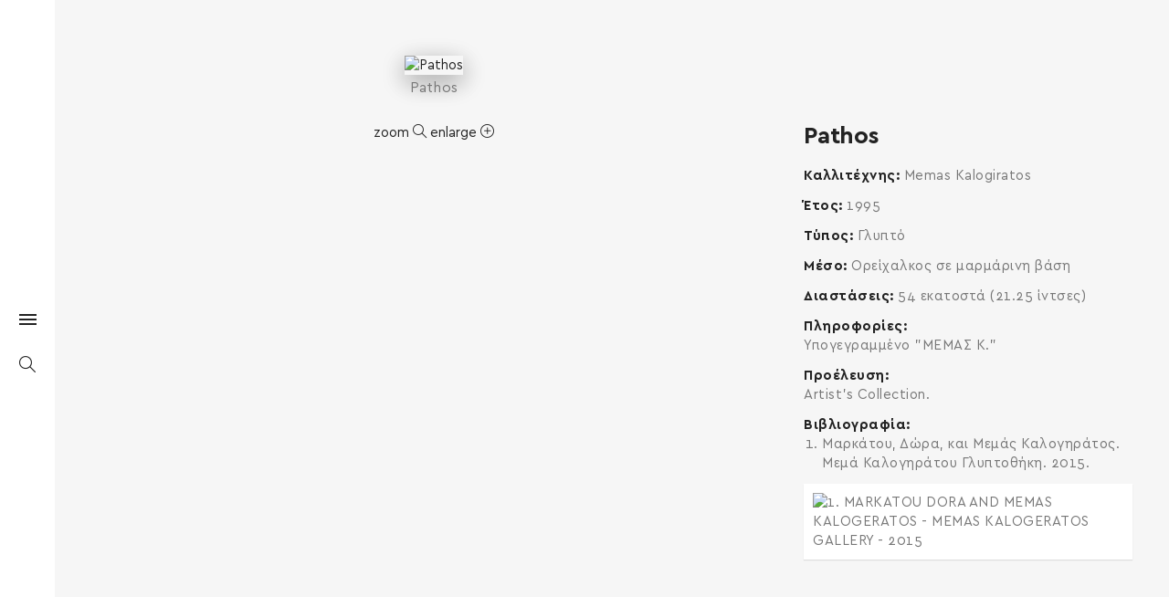

--- FILE ---
content_type: text/html; charset=UTF-8
request_url: https://www.hellenicdiaspora.org/home/portfolio-item/memas-kalogiratos-6846/
body_size: 19660
content:
<!DOCTYPE html>
<!--[if IE 8]> <html lang="el"
	prefix="og: https://ogp.me/ns#"  class="ie8"> <![endif]-->
<!--[if !IE]><!--> <html lang="el"
	prefix="og: https://ogp.me/ns#" > <!--<![endif]-->
<head>
<!-- Global site tag (gtag.js) - Google Analytics -->
<!-- <script async src="https://www.googletagmanager.com/gtag/js?id=UA-128168243-1"></script>
<script>
  window.dataLayer = window.dataLayer || [];
  function gtag(){dataLayer.push(arguments);}
  gtag('js', new Date());

  gtag('config', 'UA-128168243-1');
</script> -->

  <!-- Google Analytics -->
  <script>
    (function(i, s, o, g, r, a, m) {
      i['GoogleAnalyticsObject'] = r;
      i[r] = i[r] || function() {
        (i[r].q = i[r].q || []).push(arguments)
      }, i[r].l = 1 * new Date();
      a = s.createElement(o),
        m = s.getElementsByTagName(o)[0];
      a.async = 1;
      a.src = g;
      m.parentNode.insertBefore(a, m)
    })(window, document, 'script', 'https://www.google-analytics.com/analytics.js', 'ga');

    ga('create', 'UA-128168243-1', 'auto');
    ga('send', 'pageview');
  </script>
  <!-- End Google Analytics -->

<meta charset="UTF-8">
	<meta name="viewport" content="width=device-width, initial-scale=1, maximum-scale=1">
<link rel="shortcut icon" href="https://www.hellenicdiaspora.org/wp-content/uploads/favicon.ico" /><link rel="apple-touch-icon" sizes="57x57" href="https://www.hellenicdiaspora.org/wp-content/uploads/favicon.ico" ><link rel="apple-touch-icon" sizes="114x114" href="https://www.hellenicdiaspora.org/wp-content/uploads/favicon.ico" ><link name="msapplication-TileImage" href="https://www.hellenicdiaspora.org/wp-content/uploads/favicon.ico" ><link rel="apple-touch-icon" sizes="72x72" href="https://www.hellenicdiaspora.org/wp-content/uploads/favicon.ico" ><link rel="apple-touch-icon" sizes="144x144" href="https://www.hellenicdiaspora.org/wp-content/uploads/favicon.ico" ><meta name="msapplication-TileColor" content="#ffffff">
<meta name="theme-color" content="#ffffff">

<link rel="profile" href="https://gmpg.org/xfn/11">
<link rel="pingback" href="https://www.hellenicdiaspora.org/xmlrpc.php">


<style>
@media screen and (max-width: 768px){
.vidbg-container video {

    width: auto !important;
    min-height: 100% !important;
}
}

</style>

<title>Pathos - Hellenic Diaspora</title>

		<!-- All in One SEO 4.1.2.3 -->
		<meta name="description" content="Memas Kalogiratos, Pathos 1995 Sculpture"/>
		<link rel="canonical" href="https://www.hellenicdiaspora.org/home/portfolio-item/memas-kalogiratos-6846/" />
		<meta property="og:site_name" content="hellenicdiaspora.org - Hellenic Diaspora" />
		<meta property="og:type" content="article" />
		<meta property="og:title" content="Pathos - Hellenic Diaspora" />
		<meta property="og:description" content="Memas Kalogiratos, Pathos 1995 Sculpture" />
		<meta property="og:url" content="https://www.hellenicdiaspora.org/home/portfolio-item/memas-kalogiratos-6846/" />
		<meta property="og:image" content="https://www.hellenicdiaspora.org/wp-content/uploads/memas-kalogiratos-6846.jpg" />
		<meta property="og:image:secure_url" content="https://www.hellenicdiaspora.org/wp-content/uploads/memas-kalogiratos-6846.jpg" />
		<meta property="og:image:width" content="3024" />
		<meta property="og:image:height" content="4032" />
		<meta property="article:published_time" content="2022-09-10T11:25:17Z" />
		<meta property="article:modified_time" content="2022-09-11T15:57:32Z" />
		<meta property="article:publisher" content="https://www.facebook.com/HellenicDiasporaFoundation" />
		<meta name="twitter:card" content="summary" />
		<meta name="twitter:site" content="@HellenicDiaspo1" />
		<meta name="twitter:domain" content="www.hellenicdiaspora.org" />
		<meta name="twitter:title" content="Pathos - Hellenic Diaspora" />
		<meta name="twitter:description" content="Memas Kalogiratos, Pathos 1995 Sculpture" />
		<meta name="twitter:image" content="https://www.hellenicdiaspora.org/wp-content/uploads/memas-kalogiratos-6846.jpg" />
		<script type="application/ld+json" class="aioseo-schema">
			{"@context":"https:\/\/schema.org","@graph":[{"@type":"WebSite","@id":"https:\/\/www.hellenicdiaspora.org\/home\/#website","url":"https:\/\/www.hellenicdiaspora.org\/home\/","name":"hellenicdiaspora.org","description":"Hellenic Diaspora","publisher":{"@id":"https:\/\/www.hellenicdiaspora.org\/home\/#organization"}},{"@type":"Organization","@id":"https:\/\/www.hellenicdiaspora.org\/home\/#organization","name":"Hellenic Diaspora (\u0395\u03bb\u03bb\u03b7\u03bd\u03b9\u03ba\u03ae \u0394\u03b9\u03b1\u03c3\u03c0\u03bf\u03c1\u03ac)","url":"https:\/\/www.hellenicdiaspora.org\/home\/","logo":{"@type":"ImageObject","@id":"https:\/\/www.hellenicdiaspora.org\/home\/#organizationLogo","url":"https:\/\/www.hellenicdiaspora.org\/wp-content\/uploads\/diaspora-logo.png","width":"3780","height":"3213"},"image":{"@id":"https:\/\/www.hellenicdiaspora.org\/home\/#organizationLogo"},"sameAs":["https:\/\/www.facebook.com\/HellenicDiasporaFoundation","https:\/\/twitter.com\/HellenicDiaspo1","https:\/\/www.instagram.com\/hellenicdiasporafoundation\/","https:\/\/gr.pinterest.com\/hellenicdiasporafoundation\/_created\/","https:\/\/www.youtube.com\/channel\/UC25HFJqx-HritWRR1d6wU7Q","https:\/\/www.linkedin.com\/company\/hellenic-diaspora\/"]},{"@type":"BreadcrumbList","@id":"https:\/\/www.hellenicdiaspora.org\/home\/portfolio-item\/memas-kalogiratos-6846\/#breadcrumblist","itemListElement":[{"@type":"ListItem","@id":"https:\/\/www.hellenicdiaspora.org\/home\/#listItem","position":"1","item":{"@type":"WebPage","@id":"https:\/\/www.hellenicdiaspora.org\/home\/","name":"Home","description":"\u039f\u03b9 \u03b1\u03af\u03b8\u03bf\u03c5\u03c3\u03b5\u03c2 \u03c4\u03bf\u03c5 \u0399\u03b4\u03c1\u03cd\u03bc\u03b1\u03c4\u03bf\u03c2 \u0395\u03bb\u03bb\u03b7\u03bd\u03b9\u03ba\u03ae \u0394\u03b9\u03b1\u03c3\u03c0\u03bf\u03c1\u03ac \u03ba\u03bf\u03c3\u03bc\u03bf\u03cd\u03bd\u03c4\u03b1\u03b9 \u03bc\u03b5 \u03b5\u03ba\u03b1\u03c4\u03bf\u03bd\u03c4\u03ac\u03b4\u03b5\u03c2 \u03c0\u03af\u03bd\u03b1\u03ba\u03b5\u03c2, \u03b3\u03bb\u03c5\u03c0\u03c4\u03ac \u03ba\u03b1\u03b9 \u03b5\u03b3\u03ba\u03b1\u03c4\u03b1\u03c3\u03c4\u03ac\u03c3\u03b5\u03b9\u03c2 \u03c4\u03b1 \u03bf\u03c0\u03bf\u03af\u03b1 \u03b5\u03af\u03bd\u03b1\u03b9 \u03ad\u03c1\u03b3\u03b1 \u03ba\u03b1\u03bb\u03bb\u03b9\u03c4\u03b5\u03c7\u03bd\u03ce\u03bd \u03c4\u03b7\u03c2 \u0395\u03bb\u03bb\u03b7\u03bd\u03b9\u03ba\u03ae\u03c2 \u0394\u03b9\u03b1\u03c3\u03c0\u03bf\u03c1\u03ac\u03c2.","url":"https:\/\/www.hellenicdiaspora.org\/home\/"},"nextItem":"https:\/\/www.hellenicdiaspora.org\/home\/portfolio-item\/memas-kalogiratos-6846\/#listItem"},{"@type":"ListItem","@id":"https:\/\/www.hellenicdiaspora.org\/home\/portfolio-item\/memas-kalogiratos-6846\/#listItem","position":"2","item":{"@type":"WebPage","@id":"https:\/\/www.hellenicdiaspora.org\/home\/portfolio-item\/memas-kalogiratos-6846\/","name":"Pathos","description":"Memas Kalogiratos, Pathos 1995 Sculpture","url":"https:\/\/www.hellenicdiaspora.org\/home\/portfolio-item\/memas-kalogiratos-6846\/"},"previousItem":"https:\/\/www.hellenicdiaspora.org\/home\/#listItem"}]},{"@type":"Person","@id":"https:\/\/www.hellenicdiaspora.org\/home\/author\/hellenic-admin\/#author","url":"https:\/\/www.hellenicdiaspora.org\/home\/author\/hellenic-admin\/","name":"hellenic-admin","image":{"@type":"ImageObject","@id":"https:\/\/www.hellenicdiaspora.org\/home\/portfolio-item\/memas-kalogiratos-6846\/#authorImage","url":"https:\/\/secure.gravatar.com\/avatar\/b936fbc1575f8fdf55d32373a09f8309?s=96&d=mm&r=g","width":"96","height":"96","caption":"hellenic-admin"},"sameAs":["https:\/\/twitter.com\/HellenicDiaspo1","https:\/\/www.instagram.com\/hellenicdiasporafoundation\/","https:\/\/gr.pinterest.com\/hellenicdiasporafoundation\/_created\/","https:\/\/www.youtube.com\/channel\/UC25HFJqx-HritWRR1d6wU7Q","https:\/\/www.linkedin.com\/company\/hellenic-diaspora\/"]},{"@type":"WebPage","@id":"https:\/\/www.hellenicdiaspora.org\/home\/portfolio-item\/memas-kalogiratos-6846\/#webpage","url":"https:\/\/www.hellenicdiaspora.org\/home\/portfolio-item\/memas-kalogiratos-6846\/","name":"Pathos - Hellenic Diaspora","description":"Memas Kalogiratos, Pathos 1995 Sculpture","inLanguage":"el","isPartOf":{"@id":"https:\/\/www.hellenicdiaspora.org\/home\/#website"},"breadcrumb":{"@id":"https:\/\/www.hellenicdiaspora.org\/home\/portfolio-item\/memas-kalogiratos-6846\/#breadcrumblist"},"author":"https:\/\/www.hellenicdiaspora.org\/home\/portfolio-item\/memas-kalogiratos-6846\/#author","creator":"https:\/\/www.hellenicdiaspora.org\/home\/portfolio-item\/memas-kalogiratos-6846\/#author","image":{"@type":"ImageObject","@id":"https:\/\/www.hellenicdiaspora.org\/home\/#mainImage","url":"https:\/\/www.hellenicdiaspora.org\/wp-content\/uploads\/memas-kalogiratos-6846.jpg","width":"3024","height":"4032"},"primaryImageOfPage":{"@id":"https:\/\/www.hellenicdiaspora.org\/home\/portfolio-item\/memas-kalogiratos-6846\/#mainImage"},"datePublished":"2022-09-10T11:25:17+00:00","dateModified":"2022-09-11T15:57:32+00:00"}]}
		</script>
		<!-- All in One SEO -->

<script type='application/javascript'>console.log('PixelYourSite Free version 8.2.8');</script>
<link rel='dns-prefetch' href='//www.google.com' />
<link rel='dns-prefetch' href='//fonts.googleapis.com' />
<link rel='dns-prefetch' href='//s.w.org' />
<link rel="alternate" type="application/rss+xml" title="Ροή RSS &raquo; hellenicdiaspora.org" href="https://www.hellenicdiaspora.org/home/feed/" />
<link rel="alternate" type="application/rss+xml" title="Κανάλι σχολίων &raquo; hellenicdiaspora.org" href="https://www.hellenicdiaspora.org/home/comments/feed/" />
		<!-- This site uses the Google Analytics by MonsterInsights plugin v7.18.0 - Using Analytics tracking - https://www.monsterinsights.com/ -->
		<!-- Note: MonsterInsights is not currently configured on this site. The site owner needs to authenticate with Google Analytics in the MonsterInsights settings panel. -->
					<!-- No UA code set -->
				<!-- / Google Analytics by MonsterInsights -->
				<script type="text/javascript">
			window._wpemojiSettings = {"baseUrl":"https:\/\/s.w.org\/images\/core\/emoji\/11\/72x72\/","ext":".png","svgUrl":"https:\/\/s.w.org\/images\/core\/emoji\/11\/svg\/","svgExt":".svg","source":{"concatemoji":"https:\/\/www.hellenicdiaspora.org\/wp-includes\/js\/wp-emoji-release.min.js?ver=4.9.26"}};
			!function(e,a,t){var n,r,o,i=a.createElement("canvas"),p=i.getContext&&i.getContext("2d");function s(e,t){var a=String.fromCharCode;p.clearRect(0,0,i.width,i.height),p.fillText(a.apply(this,e),0,0);e=i.toDataURL();return p.clearRect(0,0,i.width,i.height),p.fillText(a.apply(this,t),0,0),e===i.toDataURL()}function c(e){var t=a.createElement("script");t.src=e,t.defer=t.type="text/javascript",a.getElementsByTagName("head")[0].appendChild(t)}for(o=Array("flag","emoji"),t.supports={everything:!0,everythingExceptFlag:!0},r=0;r<o.length;r++)t.supports[o[r]]=function(e){if(!p||!p.fillText)return!1;switch(p.textBaseline="top",p.font="600 32px Arial",e){case"flag":return s([55356,56826,55356,56819],[55356,56826,8203,55356,56819])?!1:!s([55356,57332,56128,56423,56128,56418,56128,56421,56128,56430,56128,56423,56128,56447],[55356,57332,8203,56128,56423,8203,56128,56418,8203,56128,56421,8203,56128,56430,8203,56128,56423,8203,56128,56447]);case"emoji":return!s([55358,56760,9792,65039],[55358,56760,8203,9792,65039])}return!1}(o[r]),t.supports.everything=t.supports.everything&&t.supports[o[r]],"flag"!==o[r]&&(t.supports.everythingExceptFlag=t.supports.everythingExceptFlag&&t.supports[o[r]]);t.supports.everythingExceptFlag=t.supports.everythingExceptFlag&&!t.supports.flag,t.DOMReady=!1,t.readyCallback=function(){t.DOMReady=!0},t.supports.everything||(n=function(){t.readyCallback()},a.addEventListener?(a.addEventListener("DOMContentLoaded",n,!1),e.addEventListener("load",n,!1)):(e.attachEvent("onload",n),a.attachEvent("onreadystatechange",function(){"complete"===a.readyState&&t.readyCallback()})),(n=t.source||{}).concatemoji?c(n.concatemoji):n.wpemoji&&n.twemoji&&(c(n.twemoji),c(n.wpemoji)))}(window,document,window._wpemojiSettings);
		</script>
		<style type="text/css">
img.wp-smiley,
img.emoji {
	display: inline !important;
	border: none !important;
	box-shadow: none !important;
	height: 1em !important;
	width: 1em !important;
	margin: 0 .07em !important;
	vertical-align: -0.1em !important;
	background: none !important;
	padding: 0 !important;
}
</style>
<link rel='stylesheet' id='contact-form-7-css'  href='https://www.hellenicdiaspora.org/wp-content/plugins/contact-form-7/includes/css/styles.css?ver=5.1' type='text/css' media='all' />
<link rel='stylesheet' id='vidbg-frontend-style-css'  href='https://www.hellenicdiaspora.org/wp-content/plugins/video-background/css/pushlabs-vidbg.css?ver=2.7.0' type='text/css' media='all' />
<link rel='stylesheet' id='wp-pagenavi-css'  href='https://www.hellenicdiaspora.org/wp-content/plugins/wp-pagenavi/pagenavi-css.css?ver=2.70' type='text/css' media='all' />
<link rel='stylesheet' id='w3-css'  href='https://www.hellenicdiaspora.org/wp-content/themes/elston-child-new/assets/js/w3.css?ver=4.9.26' type='text/css' media='all' />
<link rel='stylesheet' id='font-awesome-css'  href='https://www.hellenicdiaspora.org/wp-content/plugins/js_composer/assets/lib/bower/font-awesome/css/font-awesome.min.css?ver=5.5.2' type='text/css' media='all' />
<link rel='stylesheet' id='bootstrap-css-css'  href='https://www.hellenicdiaspora.org/wp-content/themes/elston/assets/css/bootstrap.min.css?ver=3.3.6' type='text/css' media='all' />
<link rel='stylesheet' id='simple-line-icons-css'  href='https://www.hellenicdiaspora.org/wp-content/themes/elston/assets/css/simple-line-icons.css?ver=2.3.2' type='text/css' media='all' />
<link rel='stylesheet' id='elston-owl-carousel-css'  href='https://www.hellenicdiaspora.org/wp-content/themes/elston/assets/css/owl.carousel.css?ver=2.4' type='text/css' media='all' />
<link rel='stylesheet' id='elston-fullpage-css'  href='https://www.hellenicdiaspora.org/wp-content/themes/elston/assets/css/fullpage.css?ver=2.8.2' type='text/css' media='all' />
<link rel='stylesheet' id='elston-magnific-popup-css'  href='https://www.hellenicdiaspora.org/wp-content/themes/elston/assets/css/magnific-popup.css?ver=1.6' type='text/css' media='all' />
<link rel='stylesheet' id='elston-style-css'  href='https://www.hellenicdiaspora.org/wp-content/themes/elston/assets/css/styles.css?ver=1.6' type='text/css' media='all' />
<link rel='stylesheet' id='elston-responsive-css'  href='https://www.hellenicdiaspora.org/wp-content/themes/elston/assets/css/responsive.css?ver=1.6' type='text/css' media='all' />
<link rel='stylesheet' id='elston-google-fonts-css'  href='//fonts.googleapis.com/css?family=Poppins%3A300%2C400%2C500%2C600%2C700%7CRaleway%3A300%2C400%2C500%2C600%2C700%7CMerriweather%3A300%2C400%2C500%2C600%2C700%7CLora%3A300%2C400%2C500%2C600%2C700&#038;subset=latin' type='text/css' media='all' />
<link rel='stylesheet' id='elston_child-css'  href='https://www.hellenicdiaspora.org/wp-content/themes/elston-child-new/style.css?ver=4.9.26' type='text/css' media='all' />
<link rel='stylesheet' id='elston-default-style-css'  href='https://www.hellenicdiaspora.org/wp-content/themes/elston/style.css?ver=4.9.26' type='text/css' media='all' />
<style id='elston-default-style-inline-css' type='text/css'>
.section34826 div#fp-nav ul li a.active span,.section34826 div.fp-slidesNav ul li a.active span,.section34826 div#fp-nav ul li:hover a.active span,.section34826 div.fp-slidesNav ul li:hover a.active span {border-color:a;background-color:transparent;}.section34826 div#fp-nav ul li a span,.section34826 div.fp-slidesNav ul li a span {background-color:a;}.section34805 div#fp-nav ul li a.active span,.section34805 div.fp-slidesNav ul li a.active span,.section34805 div#fp-nav ul li:hover a.active span,.section34805 div.fp-slidesNav ul li:hover a.active span {border-color:a;background-color:transparent;}.section34805 div#fp-nav ul li a span,.section34805 div.fp-slidesNav ul li a span {background-color:a;}.section34814 div#fp-nav ul li a.active span,.section34814 div.fp-slidesNav ul li a.active span,.section34814 div#fp-nav ul li:hover a.active span,.section34814 div.fp-slidesNav ul li:hover a.active span {border-color:a;background-color:transparent;}.section34814 div#fp-nav ul li a span,.section34814 div.fp-slidesNav ul li a span {background-color:a;}.section34786 div#fp-nav ul li a.active span,.section34786 div.fp-slidesNav ul li a.active span,.section34786 div#fp-nav ul li:hover a.active span,.section34786 div.fp-slidesNav ul li:hover a.active span {border-color:a;background-color:transparent;}.section34786 div#fp-nav ul li a span,.section34786 div.fp-slidesNav ul li a span {background-color:a;}.section34790 div#fp-nav ul li a.active span,.section34790 div.fp-slidesNav ul li a.active span,.section34790 div#fp-nav ul li:hover a.active span,.section34790 div.fp-slidesNav ul li:hover a.active span {border-color:a;background-color:transparent;}.section34790 div#fp-nav ul li a span,.section34790 div.fp-slidesNav ul li a span {background-color:a;}.section32470 div#fp-nav ul li a.active span,.section32470 div.fp-slidesNav ul li a.active span,.section32470 div#fp-nav ul li:hover a.active span,.section32470 div.fp-slidesNav ul li:hover a.active span {border-color:a;background-color:transparent;}.section32470 div#fp-nav ul li a span,.section32470 div.fp-slidesNav ul li a span {background-color:a;}.section34754 div#fp-nav ul li a.active span,.section34754 div.fp-slidesNav ul li a.active span,.section34754 div#fp-nav ul li:hover a.active span,.section34754 div.fp-slidesNav ul li:hover a.active span {border-color:a;background-color:transparent;}.section34754 div#fp-nav ul li a span,.section34754 div.fp-slidesNav ul li a span {background-color:a;}.section34738 div#fp-nav ul li a.active span,.section34738 div.fp-slidesNav ul li a.active span,.section34738 div#fp-nav ul li:hover a.active span,.section34738 div.fp-slidesNav ul li:hover a.active span {border-color:a;background-color:transparent;}.section34738 div#fp-nav ul li a span,.section34738 div.fp-slidesNav ul li a span {background-color:a;}.section34748 div#fp-nav ul li a.active span,.section34748 div.fp-slidesNav ul li a.active span,.section34748 div#fp-nav ul li:hover a.active span,.section34748 div.fp-slidesNav ul li:hover a.active span {border-color:a;background-color:transparent;}.section34748 div#fp-nav ul li a span,.section34748 div.fp-slidesNav ul li a span {background-color:a;}.section34704 div#fp-nav ul li a.active span,.section34704 div.fp-slidesNav ul li a.active span,.section34704 div#fp-nav ul li:hover a.active span,.section34704 div.fp-slidesNav ul li:hover a.active span {border-color:a;background-color:transparent;}.section34704 div#fp-nav ul li a span,.section34704 div.fp-slidesNav ul li a span {background-color:a;}.section33094 div#fp-nav ul li a.active span,.section33094 div.fp-slidesNav ul li a.active span,.section33094 div#fp-nav ul li:hover a.active span,.section33094 div.fp-slidesNav ul li:hover a.active span {border-color:a;background-color:transparent;}.section33094 div#fp-nav ul li a span,.section33094 div.fp-slidesNav ul li a span {background-color:a;}.section32041 div#fp-nav ul li a.active span,.section32041 div.fp-slidesNav ul li a.active span,.section32041 div#fp-nav ul li:hover a.active span,.section32041 div.fp-slidesNav ul li:hover a.active span {border-color:a;background-color:transparent;}.section32041 div#fp-nav ul li a span,.section32041 div.fp-slidesNav ul li a span {background-color:a;}.section33116 div#fp-nav ul li a.active span,.section33116 div.fp-slidesNav ul li a.active span,.section33116 div#fp-nav ul li:hover a.active span,.section33116 div.fp-slidesNav ul li:hover a.active span {border-color:a;background-color:transparent;}.section33116 div#fp-nav ul li a span,.section33116 div.fp-slidesNav ul li a span {background-color:a;}.section31765 div#fp-nav ul li a.active span,.section31765 div.fp-slidesNav ul li a.active span,.section31765 div#fp-nav ul li:hover a.active span,.section31765 div.fp-slidesNav ul li:hover a.active span {border-color:a;background-color:transparent;}.section31765 div#fp-nav ul li a span,.section31765 div.fp-slidesNav ul li a span {background-color:a;}.section32145 div#fp-nav ul li a.active span,.section32145 div.fp-slidesNav ul li a.active span,.section32145 div#fp-nav ul li:hover a.active span,.section32145 div.fp-slidesNav ul li:hover a.active span {border-color:a;background-color:transparent;}.section32145 div#fp-nav ul li a span,.section32145 div.fp-slidesNav ul li a span {background-color:a;}.section33477 div#fp-nav ul li a.active span,.section33477 div.fp-slidesNav ul li a.active span,.section33477 div#fp-nav ul li:hover a.active span,.section33477 div.fp-slidesNav ul li:hover a.active span {border-color:a;background-color:transparent;}.section33477 div#fp-nav ul li a span,.section33477 div.fp-slidesNav ul li a span {background-color:a;}.section31886 div#fp-nav ul li a.active span,.section31886 div.fp-slidesNav ul li a.active span,.section31886 div#fp-nav ul li:hover a.active span,.section31886 div.fp-slidesNav ul li:hover a.active span {border-color:a;background-color:transparent;}.section31886 div#fp-nav ul li a span,.section31886 div.fp-slidesNav ul li a span {background-color:a;}.section31928 div#fp-nav ul li a.active span,.section31928 div.fp-slidesNav ul li a.active span,.section31928 div#fp-nav ul li:hover a.active span,.section31928 div.fp-slidesNav ul li:hover a.active span {border-color:a;background-color:transparent;}.section31928 div#fp-nav ul li a span,.section31928 div.fp-slidesNav ul li a span {background-color:a;}.section32459 div#fp-nav ul li a.active span,.section32459 div.fp-slidesNav ul li a.active span,.section32459 div#fp-nav ul li:hover a.active span,.section32459 div.fp-slidesNav ul li:hover a.active span {border-color:a;background-color:transparent;}.section32459 div#fp-nav ul li a span,.section32459 div.fp-slidesNav ul li a span {background-color:a;}.section33866 div#fp-nav ul li a.active span,.section33866 div.fp-slidesNav ul li a.active span,.section33866 div#fp-nav ul li:hover a.active span,.section33866 div.fp-slidesNav ul li:hover a.active span {border-color:a;background-color:transparent;}.section33866 div#fp-nav ul li a span,.section33866 div.fp-slidesNav ul li a span {background-color:a;}.no-class {}.vt-maintenance-mode {}body{font-family:"Poppins", Arial, sans-serif;font-size:14px;line-height:1.42857143;font-style:normal;}nav{font-family:"Poppins", Arial, sans-serif;font-size:12px;line-height:24px;font-style:normal;}.nav ul li.sub-menu-item ul.sub-menu li a{font-family:"Poppins", Arial, sans-serif;font-size:13px;font-style:normal;}h1, h2, h3, h4, h5, h6,.elstn-services.version2 .service-info h4,.elstn-blog-detail h4.poppins-font,.elstn-detail-container .elstn-heading-wrap .elstn-sub-heading{font-family:"Poppins", Arial, sans-serif;font-style:normal;}.content-inner, .elstn-top-banner .banner-caption h4, .elstn-blog-detail h4,.elstn-blog-detail p, .content-inner h5, .content-inner h6,.content-inner ul li, .content-inner ol li,.elstn-portfolio-detail .elstn-testimonials .testimonial-owner,.elstn-detail-wrap p a,input[type="text"], input[type="email"], input[type="tel"], input[type="search"], input[type="date"], input[type="time"], input[type="datetime-local"], input[type="month"], input[type="url"], input[type="number"], textarea, select, .form-control,p{font-family:"Raleway", Arial, sans-serif;font-style:normal;}.blog-date, .elstn-testimonials p, .service-info h4,.elstn-about-wrap p,.mate-name .clearfix,.service-info h4,.testimonial-owner span,.elstn-top-title h1,.deatil-item h4,.elstn-detail-wrap .elstn-heading-wrap span,.elstn-detail-container.version2 ul li,.portfolio-caption a,.elstn-masonry .item .item-info h6,.banner-caption a,.elstn-top-banner .banner-caption h1{font-family:"Merriweather", Arial, sans-serif;font-style:normal;}.content-inner blockquote, blockquote, .elstn-heading-wrap span, .about-text h4{font-family:"Lora", Arial, sans-serif;font-style:normal;}.your-custom-class{font-family:"Raleway", Arial, sans-serif;font-style:normal;}.metaslider .theme-default .nivo-controlNav {padding-top:5px !important;}.elstn-blog-detail .blog-date {display:none !important;}.elstn-blog-detail .blog-name{display:none !important;}.elstn-blogs .elstn-top-title h1{display:none !important;}.elstn-blogs + .elstn-footer {display:none !important;}.elstn-blog-detail figcaption { text-align:justify !important;}
</style>
<link rel='stylesheet' id='dflip-icons-style-css'  href='https://www.hellenicdiaspora.org/wp-content/plugins/3d-flipbook-dflip-lite/assets/css/themify-icons.min.css?ver=1.7.33' type='text/css' media='all' />
<link rel='stylesheet' id='dflip-style-css'  href='https://www.hellenicdiaspora.org/wp-content/plugins/3d-flipbook-dflip-lite/assets/css/dflip.min.css?ver=1.7.33' type='text/css' media='all' />
<link rel='stylesheet' id='elston-child-style-css'  href='https://www.hellenicdiaspora.org/wp-content/themes/elston-child-new/style.css' type='text/css' media='all' />
<!--n2css--><script type='text/javascript' src='https://www.hellenicdiaspora.org/wp-includes/js/jquery/jquery.js?ver=1.12.4'></script>
<script type='text/javascript' src='https://www.hellenicdiaspora.org/wp-includes/js/jquery/jquery-migrate.min.js?ver=1.4.1'></script>
<script type='text/javascript' src='https://www.hellenicdiaspora.org/wp-content/plugins/pixelyoursite/dist/scripts/jquery.bind-first-0.2.3.min.js?ver=4.9.26'></script>
<script type='text/javascript' src='https://www.hellenicdiaspora.org/wp-content/plugins/pixelyoursite/dist/scripts/js.cookie-2.1.3.min.js?ver=2.1.3'></script>
<script type='text/javascript'>
/* <![CDATA[ */
var pysOptions = {"staticEvents":{"facebook":{"PageView":[{"delay":0,"type":"static","name":"PageView","pixelIds":["492819805232303"],"eventID":"0b3c2c74-70e5-4163-834a-b4128de3a7b4","params":{"page_title":"Pathos","post_type":"portfolio","post_id":27359,"plugin":"PixelYourSite","user_role":"guest","event_url":"www.hellenicdiaspora.org\/home\/portfolio-item\/memas-kalogiratos-6846\/"},"e_id":"init_event","ids":[],"hasTimeWindow":false,"timeWindow":0,"woo_order":"","edd_order":""}]}},"dynamicEvents":{"signal_form":{"facebook":{"delay":0,"type":"dyn","name":"Signal","pixelIds":["492819805232303"],"eventID":"79832faa-c9fe-4d9f-bf6f-110584d71fa0","params":{"event_action":"Form","page_title":"Pathos","post_type":"portfolio","post_id":27359,"plugin":"PixelYourSite","user_role":"guest","event_url":"www.hellenicdiaspora.org\/home\/portfolio-item\/memas-kalogiratos-6846\/"},"e_id":"signal_form","ids":[],"hasTimeWindow":false,"timeWindow":0,"woo_order":"","edd_order":""}},"signal_download":{"facebook":{"delay":0,"type":"dyn","name":"Signal","extensions":["","doc","exe","js","pdf","ppt","tgz","zip","xls"],"pixelIds":["492819805232303"],"eventID":"ac92e100-478f-4f93-9e99-888e060b5521","params":{"event_action":"Download","page_title":"Pathos","post_type":"portfolio","post_id":27359,"plugin":"PixelYourSite","user_role":"guest","event_url":"www.hellenicdiaspora.org\/home\/portfolio-item\/memas-kalogiratos-6846\/"},"e_id":"signal_download","ids":[],"hasTimeWindow":false,"timeWindow":0,"woo_order":"","edd_order":""}},"signal_comment":{"facebook":{"delay":0,"type":"dyn","name":"Signal","pixelIds":["492819805232303"],"eventID":"d9eef874-6446-4fea-b9c1-828bceaa7d64","params":{"event_action":"Comment","page_title":"Pathos","post_type":"portfolio","post_id":27359,"plugin":"PixelYourSite","user_role":"guest","event_url":"www.hellenicdiaspora.org\/home\/portfolio-item\/memas-kalogiratos-6846\/"},"e_id":"signal_comment","ids":[],"hasTimeWindow":false,"timeWindow":0,"woo_order":"","edd_order":""}}},"triggerEvents":[],"triggerEventTypes":[],"facebook":{"pixelIds":["492819805232303"],"advancedMatching":[],"removeMetadata":false,"contentParams":{"post_type":"portfolio","post_id":27359,"content_name":"Pathos","tags":"","categories":"\u039c\u03b5\u03bc\u03ac\u03c2 \u039a\u03b1\u03bb\u03bf\u03b3\u03b7\u03c1\u03ac\u03c4\u03bf\u03c2, Level 12-1"},"commentEventEnabled":true,"wooVariableAsSimple":false,"downloadEnabled":true,"formEventEnabled":true,"ajaxForServerEvent":true,"serverApiEnabled":true,"wooCRSendFromServer":false},"debug":"","siteUrl":"https:\/\/www.hellenicdiaspora.org","ajaxUrl":"https:\/\/www.hellenicdiaspora.org\/wp-admin\/admin-ajax.php","enable_remove_download_url_param":"1","gdpr":{"ajax_enabled":false,"all_disabled_by_api":false,"facebook_disabled_by_api":false,"analytics_disabled_by_api":false,"google_ads_disabled_by_api":false,"pinterest_disabled_by_api":false,"bing_disabled_by_api":false,"facebook_prior_consent_enabled":true,"analytics_prior_consent_enabled":true,"google_ads_prior_consent_enabled":null,"pinterest_prior_consent_enabled":true,"bing_prior_consent_enabled":true,"cookiebot_integration_enabled":false,"cookiebot_facebook_consent_category":"marketing","cookiebot_analytics_consent_category":"statistics","cookiebot_google_ads_consent_category":null,"cookiebot_pinterest_consent_category":"marketing","cookiebot_bing_consent_category":"marketing","consent_magic_integration_enabled":false,"real_cookie_banner_integration_enabled":false,"cookie_notice_integration_enabled":false,"cookie_law_info_integration_enabled":false},"edd":{"enabled":false},"woo":{"enabled":false}};
/* ]]> */
</script>
<script type='text/javascript' src='https://www.hellenicdiaspora.org/wp-content/plugins/pixelyoursite/dist/scripts/public.js?ver=8.2.8'></script>
<link rel='https://api.w.org/' href='https://www.hellenicdiaspora.org/home/wp-json/' />
<link rel="EditURI" type="application/rsd+xml" title="RSD" href="https://www.hellenicdiaspora.org/xmlrpc.php?rsd" />
<link rel="wlwmanifest" type="application/wlwmanifest+xml" href="https://www.hellenicdiaspora.org/wp-includes/wlwmanifest.xml" /> 
<link rel='prev' title='Half Νaked' href='https://www.hellenicdiaspora.org/home/portfolio-item/memas-kalogiratos-6840/' />
<link rel='next' title='Under the Moonlight' href='https://www.hellenicdiaspora.org/home/portfolio-item/memas-kalogiratos-6844/' />
<meta name="generator" content="WordPress 4.9.26" />
<link rel='shortlink' href='https://www.hellenicdiaspora.org/home/?p=27359' />
<link rel="alternate" type="application/json+oembed" href="https://www.hellenicdiaspora.org/home/wp-json/oembed/1.0/embed?url=https%3A%2F%2Fwww.hellenicdiaspora.org%2Fhome%2Fportfolio-item%2Fmemas-kalogiratos-6846%2F" />
<link rel="alternate" type="text/xml+oembed" href="https://www.hellenicdiaspora.org/home/wp-json/oembed/1.0/embed?url=https%3A%2F%2Fwww.hellenicdiaspora.org%2Fhome%2Fportfolio-item%2Fmemas-kalogiratos-6846%2F&#038;format=xml" />
<style type="text/css">
.qtranxs_flag_el {background-image: url(https://www.hellenicdiaspora.org/wp-content/plugins/qtranslate-x/flags/gr.png); background-repeat: no-repeat;}
.qtranxs_flag_en {background-image: url(https://www.hellenicdiaspora.org/wp-content/plugins/qtranslate-x/flags/gb.png); background-repeat: no-repeat;}
.qtranxs_flag_fr {background-image: url(https://www.hellenicdiaspora.org/wp-content/plugins/qtranslate-x/flags/fr.png); background-repeat: no-repeat;}
</style>
<link hreflang="el" href="https://www.hellenicdiaspora.org/home/el/portfolio-item/memas-kalogiratos-6846/" rel="alternate" />
<link hreflang="en" href="https://www.hellenicdiaspora.org/home/en/portfolio-item/memas-kalogiratos-6846/" rel="alternate" />
<link hreflang="fr" href="https://www.hellenicdiaspora.org/home/fr/portfolio-item/memas-kalogiratos-6846/" rel="alternate" />
<link hreflang="x-default" href="https://www.hellenicdiaspora.org/home/portfolio-item/memas-kalogiratos-6846/" rel="alternate" />
<meta name="generator" content="qTranslate-X 3.4.6.8" />
<script data-cfasync="false"> var dFlipLocation = "https://www.hellenicdiaspora.org/wp-content/plugins/3d-flipbook-dflip-lite/assets/"; var dFlipWPGlobal = {"text":{"toggleSound":"Turn on\/off Sound","toggleThumbnails":"Toggle Thumbnails","toggleOutline":"Toggle Outline\/Bookmark","previousPage":"Previous Page","nextPage":"Next Page","toggleFullscreen":"Toggle Fullscreen","zoomIn":"Zoom In","zoomOut":"Zoom Out","toggleHelp":"Toggle Help","singlePageMode":"Single Page Mode","doublePageMode":"Double Page Mode","downloadPDFFile":"Download PDF File","gotoFirstPage":"Goto First Page","gotoLastPage":"Goto Last Page","share":"Share","mailSubject":"I wanted you to see this FlipBook","mailBody":"Check out this site {{url}}","loading":"DearFlip: Loading "},"moreControls":"download,pageMode,startPage,endPage,sound","hideControls":"","scrollWheel":"true","backgroundColor":"#777","backgroundImage":"","height":"auto","paddingLeft":"20","paddingRight":"20","controlsPosition":"bottom","duration":800,"soundEnable":"true","enableDownload":"true","enableAnnotation":"false","enableAnalytics":"false","webgl":"true","hard":"none","maxTextureSize":"1600","rangeChunkSize":"524288","zoomRatio":1.5,"stiffness":3,"pageMode":"0","singlePageMode":"0","pageSize":"0","autoPlay":"false","autoPlayDuration":5000,"autoPlayStart":"false","linkTarget":"2","sharePrefix":"dearflip-"};</script>		<style type="text/css">.recentcomments a{display:inline !important;padding:0 !important;margin:0 !important;}</style>
		<meta name="generator" content="Powered by WPBakery Page Builder - drag and drop page builder for WordPress."/>
<!--[if lte IE 9]><link rel="stylesheet" type="text/css" href="https://www.hellenicdiaspora.org/wp-content/plugins/js_composer/assets/css/vc_lte_ie9.min.css" media="screen"><![endif]--><noscript><style type="text/css"> .wpb_animate_when_almost_visible { opacity: 1; }</style></noscript>



<link rel="stylesheet" href="https://cdnjs.cloudflare.com/ajax/libs/slick-carousel/1.9.0/slick.css">
<link rel="stylesheet" href="https://cdnjs.cloudflare.com/ajax/libs/slick-carousel/1.9.0/slick-theme.min.css">
<script src="https://www.hellenicdiaspora.org/wp-content/themes/elston-child-new/assets/js/slick.min.js"></script>

<link rel="stylesheet" href="https://www.hellenicdiaspora.org/wp-content/themes/elston-child-new/assets/js/drift.css">
<link rel="stylesheet" href="https://www.hellenicdiaspora.org/wp-content/themes/elston-child-new/assets/js/lightslider.css">

</head>

  <body class="portfolio-template-default single single-portfolio postid-27359 wpb-js-composer js-comp-ver-5.5.2 vc_responsive" >


<div id="elston-wrapper" class="" > <!-- #elston-wrapper -->

  <!-- elstn sidebar -->
    <div class="elstn-sidebar">
    <div class="sidebar-part1">
      <div class="menu-wrapper">
        <div class="logo elston-logo" style="">
	<a href="https://www.hellenicdiaspora.org/home/">
	<img src="https://www.hellenicdiaspora.org/wp-content/uploads/logo_diaspora.png" alt="hellenicdiaspora.org" class="default-logo" /></a></div>        <nav>
          <ul id="main-nav" class=""><li id="menu-item-25536" class="menu-item menu-item-type-custom menu-item-object-custom menu-item-home menu-item-25536"><a href="https://www.hellenicdiaspora.org/home/">ΚΤΙΡΙΑΚΕΣ ΕΓΚΑΤΑΣΤΑΣΕΙΣ</a></li>
<li id="menu-item-11753" class="menu-item menu-item-type-post_type menu-item-object-page menu-item-11753"><a href="https://www.hellenicdiaspora.org/home/video-gallery/">ΠΕΡΙΗΓΗΣΗ ΣΤΟ ΕΣΩΤΕΡΙΚΟ</a></li>
<li id="menu-item-6321" class="menu-item menu-item-type-post_type menu-item-object-page menu-item-6321"><a href="https://www.hellenicdiaspora.org/home/artists-list/">ΚΑΛΛΙΤΕΧΝΕΣ</a></li>
<li id="menu-item-25481" class="menu-item menu-item-type-custom menu-item-object-custom menu-item-25481"><a href="https://www.hellenicdiaspora.org/home/documentaries/">ΝΤΟΚΙΜΑΝΤΕΡ</a></li>
<li id="menu-item-25848" class="menu-item menu-item-type-post_type menu-item-object-page menu-item-25848"><a href="https://www.hellenicdiaspora.org/home/videos/">Βίντεο</a></li>
<li id="menu-item-27457" class="menu-item menu-item-type-post_type menu-item-object-page menu-item-27457"><a href="https://www.hellenicdiaspora.org/home/publications/">Εκδόσεις</a></li>
<li id="menu-item-28657" class="menu-item menu-item-type-taxonomy menu-item-object-category menu-item-28657"><a href="https://www.hellenicdiaspora.org/home/category/articles/">Κείμενα</a></li>
<li id="menu-item-30143" class="menu-item menu-item-type-taxonomy menu-item-object-category menu-item-30143"><a href="https://www.hellenicdiaspora.org/home/category/events/">ΞΕΝΑΓΗΣΕΙΣ &#8211; ΟΜΙΛΙΕΣ &#8211; ΕΚΘΕΣΕΙΣ</a></li>
<li id="menu-item-156" class="menu-item menu-item-type-post_type menu-item-object-page menu-item-156"><a href="https://www.hellenicdiaspora.org/home/contact/">ΕΠΙΚΟΙΝΩΝΙΑ</a></li>
</ul>                    <ul id="portfolio-nav" class="filter-buttons">
            <li><a href="https://www.hellenicdiaspora.org/home/portfolio-item/memas-kalogiratos-6846/" data-filter="*">All</a></li><li><a href="https://www.hellenicdiaspora.org/home/portfolio-category_cat/nicolas-vlavianos/" data-filter=".cat-nicolas-vlavianos">Nicolas Vlavianos</a></li><li><a href="https://www.hellenicdiaspora.org/home/portfolio-category_cat/constantin-karahalios/" data-filter=".cat-constantin-karahalios">Κωνσταντίνος Καραχάλιος</a></li><li><a href="https://www.hellenicdiaspora.org/home/portfolio-category_cat/peter-callas/" data-filter=".cat-peter-callas">Πήτερ Κάλας</a></li><li><a href="https://www.hellenicdiaspora.org/home/portfolio-category_cat/epaminondas-thomopoulos/" data-filter=".cat-epaminondas-thomopoulos">Επαμεινώνδας Θωμόπουλος</a></li><li><a href="https://www.hellenicdiaspora.org/home/portfolio-category_cat/nikos-perantinos/" data-filter=".cat-nikos-perantinos">Νίκος Περαντινός</a></li><li><a href="https://www.hellenicdiaspora.org/home/portfolio-category_cat/epaminondas-papadopoulos/" data-filter=".cat-epaminondas-papadopoulos">Επαμεινώνδας Παπαδόπουλος</a></li><li><a href="https://www.hellenicdiaspora.org/home/portfolio-category_cat/aris-koutroulis/" data-filter=".cat-aris-koutroulis">Άρης Κουτρούλης</a></li><li><a href="https://www.hellenicdiaspora.org/home/portfolio-category_cat/james-karales/" data-filter=".cat-james-karales">Τζέιμς Καραλής</a></li><li><a href="https://www.hellenicdiaspora.org/home/portfolio-category_cat/louis-trakis/" data-filter=".cat-louis-trakis">Λούις Τράκης</a></li><li><a href="https://www.hellenicdiaspora.org/home/portfolio-category_cat/electros-vekris/" data-filter=".cat-electros-vekris">Μπάμπης Βέκρης</a></li><li><a href="https://www.hellenicdiaspora.org/home/portfolio-category_cat/george-negroponte/" data-filter=".cat-george-negroponte">Τζορτζ Νεγροπόντε</a></li><li><a href="https://www.hellenicdiaspora.org/home/portfolio-category_cat/george-koras/" data-filter=".cat-george-koras">Γιώργος Κόρας</a></li><li><a href="https://www.hellenicdiaspora.org/home/portfolio-category_cat/christopher-makos/" data-filter=".cat-christopher-makos">Κρίστοφερ Μάκος</a></li><li><a href="https://www.hellenicdiaspora.org/home/portfolio-category_cat/jean-varda/" data-filter=".cat-jean-varda">Ζαν Βαρντά</a></li><li><a href="https://www.hellenicdiaspora.org/home/portfolio-category_cat/gregory-kondos/" data-filter=".cat-gregory-kondos">Γκρέγκορι Κόντος</a></li><li><a href="https://www.hellenicdiaspora.org/home/portfolio-category_cat/george-zongolopoulos/" data-filter=".cat-george-zongolopoulos">Γιώργος Ζογγολόπουλος</a></li><li><a href="https://www.hellenicdiaspora.org/home/portfolio-category_cat/agnese-udinotti/" data-filter=".cat-agnese-udinotti">Αγνή Ουδινόττι</a></li><li><a href="https://www.hellenicdiaspora.org/home/portfolio-category_cat/steve-gianakos/" data-filter=".cat-steve-gianakos">Στηβ Γιανάκος</a></li><li><a href="https://www.hellenicdiaspora.org/home/portfolio-category_cat/basilios-poulos/" data-filter=".cat-basilios-poulos">Βασίλειος Πούλος</a></li><li><a href="https://www.hellenicdiaspora.org/home/portfolio-category_cat/nicolas-vlavianos-artists/" data-filter=".cat-nicolas-vlavianos-artists">Νικόλας Βλαβιανός</a></li><li><a href="https://www.hellenicdiaspora.org/home/portfolio-category_cat/dimitris-perdikidis/" data-filter=".cat-dimitris-perdikidis">Δημήτρης Περδικίδης</a></li><li><a href="https://www.hellenicdiaspora.org/home/portfolio-category_cat/thalia-flora-karavia/" data-filter=".cat-thalia-flora-karavia">Θάλεια Φλωρά-Καραβία</a></li><li><a href="https://www.hellenicdiaspora.org/home/portfolio-category_cat/georgios-sikeliotis/" data-filter=".cat-georgios-sikeliotis">Γιώργος Σικελιώτης</a></li><li><a href="https://www.hellenicdiaspora.org/home/portfolio-category_cat/angelos-giallinas/" data-filter=".cat-angelos-giallinas">Άγγελος Γιαλλινάς</a></li><li><a href="https://www.hellenicdiaspora.org/home/portfolio-category_cat/gerasimos-steris/" data-filter=".cat-gerasimos-steris">Γεράσιμος Στέρης</a></li><li><a href="https://www.hellenicdiaspora.org/home/portfolio-category_cat/theodoros-papagiannis/" data-filter=".cat-theodoros-papagiannis">Θεόδωρος Παπαγιάννης</a></li><li><a href="https://www.hellenicdiaspora.org/home/portfolio-category_cat/thimios-panourgias/" data-filter=".cat-thimios-panourgias">Θύμιος Πανουργιάς</a></li><li><a href="https://www.hellenicdiaspora.org/home/portfolio-category_cat/kostas-klouvatos/" data-filter=".cat-kostas-klouvatos">Κώστας Κλουβάτος</a></li><li><a href="https://www.hellenicdiaspora.org/home/portfolio-category_cat/opy-zouni/" data-filter=".cat-opy-zouni">Όπυ Ζούνη</a></li><li><a href="https://www.hellenicdiaspora.org/home/portfolio-category_cat/philip-tsiaras/" data-filter=".cat-philip-tsiaras">Φίλιππος Τσιάρας</a></li><li><a href="https://www.hellenicdiaspora.org/home/portfolio-category_cat/vassos-kanellos/" data-filter=".cat-vassos-kanellos">Βάσος Κανέλος</a></li><li><a href="https://www.hellenicdiaspora.org/home/portfolio-category_cat/dimitris-mytaras/" data-filter=".cat-dimitris-mytaras">Δημήτρης Μυταράς</a></li><li><a href="https://www.hellenicdiaspora.org/home/portfolio-category_cat/pelagia-kyriazi/" data-filter=".cat-pelagia-kyriazi">Πελαγία Κυριαζή</a></li><li><a href="https://www.hellenicdiaspora.org/home/portfolio-category_cat/danil-panagopoulos/" data-filter=".cat-danil-panagopoulos">Δανιήλ Παναγόπουλος</a></li><li><a href="https://www.hellenicdiaspora.org/home/portfolio-category_cat/jim-morphesis/" data-filter=".cat-jim-morphesis">Τζιμ Μορφέσης</a></li><li><a href="https://www.hellenicdiaspora.org/home/portfolio-category_cat/menelaos-katafigiotis/" data-filter=".cat-menelaos-katafigiotis">Μενέλαος Καταφυγιώτης</a></li><li><a href="https://www.hellenicdiaspora.org/home/portfolio-category_cat/constantin-george-macris/" data-filter=".cat-constantin-george-macris">Κωνσταντίνος Μακρής</a></li><li><a href="https://www.hellenicdiaspora.org/home/portfolio-category_cat/alkis-pierrakos/" data-filter=".cat-alkis-pierrakos">Άλκης Πιερράκος</a></li><li><a href="https://www.hellenicdiaspora.org/home/portfolio-category_cat/christos-lefakis/" data-filter=".cat-christos-lefakis">Χρήστος Λεφάκης</a></li><li><a href="https://www.hellenicdiaspora.org/home/portfolio-category_cat/alecos-kontopoulos/" data-filter=".cat-alecos-kontopoulos">Αλέκος Κοντόπουλος</a></li><li><a href="https://www.hellenicdiaspora.org/home/portfolio-category_cat/christos-kapralos/" data-filter=".cat-christos-kapralos">Χρήστος Καπράλος</a></li><li><a href="https://www.hellenicdiaspora.org/home/portfolio-category_cat/george-zymarakis/" data-filter=".cat-george-zymarakis">Γιώργος Ζυμαράκης</a></li><li><a href="https://www.hellenicdiaspora.org/home/portfolio-category_cat/hans-hartung/" data-filter=".cat-hans-hartung">Χανς Χάρτουνγκ</a></li><li><a href="https://www.hellenicdiaspora.org/home/portfolio-category_cat/nicholas-takis/" data-filter=".cat-nicholas-takis">Νίκολας Τάκης</a></li><li><a href="https://www.hellenicdiaspora.org/home/portfolio-category_cat/takis-marthas/" data-filter=".cat-takis-marthas">Τάκης Μάρθας</a></li><li><a href="https://www.hellenicdiaspora.org/home/portfolio-category_cat/giorgos-bouzianis/" data-filter=".cat-giorgos-bouzianis">Γιώργος Μπουζιάνης</a></li><li><a href="https://www.hellenicdiaspora.org/home/portfolio-category_cat/marina-karella/" data-filter=".cat-marina-karella">Μαρίνα Καρέλλα</a></li><li><a href="https://www.hellenicdiaspora.org/home/portfolio-category_cat/dimitrios-emmanuel-galanis/" data-filter=".cat-dimitrios-emmanuel-galanis">Δημήτριος Γαλάνης</a></li><li><a href="https://www.hellenicdiaspora.org/home/portfolio-category_cat/panos-sarafianos/" data-filter=".cat-panos-sarafianos">Πάνος Σαραφιανός</a></li><li><a href="https://www.hellenicdiaspora.org/home/portfolio-category_cat/pavlos-samios/" data-filter=".cat-pavlos-samios">Παύλος Σάμιος</a></li><li><a href="https://www.hellenicdiaspora.org/home/portfolio-category_cat/constantine-pougialis/" data-filter=".cat-constantine-pougialis">Κωνσταντίνος Πουτζιάλης</a></li><li><a href="https://www.hellenicdiaspora.org/home/portfolio-category_cat/evangelos-moustakas/" data-filter=".cat-evangelos-moustakas">Βαγγέλης Μουστάκας</a></li><li><a href="https://www.hellenicdiaspora.org/home/portfolio-category_cat/yannis-mitarakis/" data-filter=".cat-yannis-mitarakis">Γιάννης Μηταράκης</a></li><li><a href="https://www.hellenicdiaspora.org/home/portfolio-category_cat/paul-giovanopoulos/" data-filter=".cat-paul-giovanopoulos">Παύλος Γιοβανόπουλος</a></li><li><a href="https://www.hellenicdiaspora.org/home/portfolio-category_cat/makhi-xenakis-artists/" data-filter=".cat-makhi-xenakis-artists">Μάχη Ξενάκη</a></li><li><a href="https://www.hellenicdiaspora.org/home/portfolio-category_cat/harry-bouras/" data-filter=".cat-harry-bouras">Χάρι Μπούρας</a></li><li><a href="https://www.hellenicdiaspora.org/home/portfolio-category_cat/panos-aravantinos/" data-filter=".cat-panos-aravantinos">Πάνος Αραβαντινός</a></li><li><a href="https://www.hellenicdiaspora.org/home/portfolio-category_cat/john-gregoropoulos/" data-filter=".cat-john-gregoropoulos">Γιάννης Γρηγορόπουλος</a></li><li><a href="https://www.hellenicdiaspora.org/home/portfolio-category_cat/constantin-maleas/" data-filter=".cat-constantin-maleas">Κωνσταντίνος Μαλέας</a></li><li><a href="https://www.hellenicdiaspora.org/home/portfolio-category_cat/spyros-papaloukas/" data-filter=".cat-spyros-papaloukas">Σπύρος Παπαλουκάς</a></li><li><a href="https://www.hellenicdiaspora.org/home/portfolio-category_cat/memas-kalogiratos/" data-filter=".cat-memas-kalogiratos">Μεμάς Καλογηράτος</a></li><li><a href="https://www.hellenicdiaspora.org/home/portfolio-category_cat/vaso-katraki/" data-filter=".cat-vaso-katraki">Βάσω Κατράκη</a></li><li><a href="https://www.hellenicdiaspora.org/home/portfolio-category_cat/christos-antonaropoulos/" data-filter=".cat-christos-antonaropoulos">Χρήστος Αντωναρόπουλος</a></li><li><a href="https://www.hellenicdiaspora.org/home/portfolio-category_cat/minos-argyrakis/" data-filter=".cat-minos-argyrakis">Μίνως Αργυράκης</a></li><li><a href="https://www.hellenicdiaspora.org/home/portfolio-category_cat/dimosthenis-sotiroudis/" data-filter=".cat-dimosthenis-sotiroudis">Δημοσθένης Σωτηρούδης</a></li><li><a href="https://www.hellenicdiaspora.org/home/portfolio-category_cat/yiannis-parmakelis/" data-filter=".cat-yiannis-parmakelis">Γιάννης Παρμακέλης</a></li><li><a href="https://www.hellenicdiaspora.org/home/portfolio-category_cat/athena-tacha/" data-filter=".cat-athena-tacha">Athena Tacha</a></li><li><a href="https://www.hellenicdiaspora.org/home/portfolio-category_cat/helen-mudie-ioannidou/" data-filter=".cat-helen-mudie-ioannidou">Έλεν Μούντι-Ιωαννίδου</a></li><li><a href="https://www.hellenicdiaspora.org/home/portfolio-category_cat/thanasis-apartis/" data-filter=".cat-thanasis-apartis">Thanasis Apartis</a></li><li><a href="https://www.hellenicdiaspora.org/home/portfolio-category_cat/george-tames/" data-filter=".cat-george-tames">Τζορτζ Τέιμς</a></li><li><a href="https://www.hellenicdiaspora.org/home/portfolio-category_cat/constantine-abanavas/" data-filter=".cat-constantine-abanavas">Constantine Abanavas</a></li><li><a href="https://www.hellenicdiaspora.org/home/portfolio-category_cat/jason-molfessis/" data-filter=".cat-jason-molfessis">Jason Molfessis</a></li><li><a href="https://www.hellenicdiaspora.org/home/portfolio-category_cat/nikos-nikolaou/" data-filter=".cat-nikos-nikolaou">Nikos Nikolaou</a></li><li><a href="https://www.hellenicdiaspora.org/home/portfolio-category_cat/panos-valsamakis/" data-filter=".cat-panos-valsamakis">Panos Valsamakis</a></li><li><a href="https://www.hellenicdiaspora.org/home/portfolio-category_cat/nikolaos-gysis/" data-filter=".cat-nikolaos-gysis">Nikolaos Gysis</a></li><li><a href="https://www.hellenicdiaspora.org/home/portfolio-category_cat/donald-mavros/" data-filter=".cat-donald-mavros">Donald Mavros</a></li><li><a href="https://www.hellenicdiaspora.org/home/portfolio-category_cat/takis-tloupas/" data-filter=".cat-takis-tloupas">Takis Tloupas</a></li><li><a href="https://www.hellenicdiaspora.org/home/portfolio-category_cat/sarandis-karavousis/" data-filter=".cat-sarandis-karavousis">Sarandis Karavousis</a></li><li><a href="https://www.hellenicdiaspora.org/home/portfolio-category_cat/christos-caras/" data-filter=".cat-christos-caras">Χρίστος Καράς</a></li><li><a href="https://www.hellenicdiaspora.org/home/portfolio-category_cat/orestis-kanellis/" data-filter=".cat-orestis-kanellis">Ορέστης Κανέλλης</a></li><li><a href="https://www.hellenicdiaspora.org/home/portfolio-category_cat/vassilis-voglis/" data-filter=".cat-vassilis-voglis">Vassilis Voglis</a></li><li><a href="https://www.hellenicdiaspora.org/home/portfolio-category_cat/pericles-byzantios/" data-filter=".cat-pericles-byzantios">Περικλής Βυζάντιος</a></li><li><a href="https://www.hellenicdiaspora.org/home/portfolio-category_cat/lazaros-lameras/" data-filter=".cat-lazaros-lameras">Lazaros Lameras</a></li><li><a href="https://www.hellenicdiaspora.org/home/portfolio-category_cat/kostas-loustas/" data-filter=".cat-kostas-loustas">Κώστας Λούστας</a></li><li><a href="https://www.hellenicdiaspora.org/home/portfolio-category_cat/aglaia-papa/" data-filter=".cat-aglaia-papa">Αγλαΐα Παπά</a></li><li><a href="https://www.hellenicdiaspora.org/home/portfolio-category_cat/celest-polychroniadis/" data-filter=".cat-celest-polychroniadis">Σελέστ Πολυχρονιάδη</a></li><li><a href="https://www.hellenicdiaspora.org/home/portfolio-category_cat/giorgos-gounaropoulos/" data-filter=".cat-giorgos-gounaropoulos">Giorgos Gounaropoulos</a></li><li><a href="https://www.hellenicdiaspora.org/home/portfolio-category_cat/emmanuel-zairis/" data-filter=".cat-emmanuel-zairis">Emmanuel Zairis</a></li><li><a href="https://www.hellenicdiaspora.org/home/portfolio-category_cat/agenor-asteriadis/" data-filter=".cat-agenor-asteriadis">Agenor Asteriadis</a></li><li><a href="https://www.hellenicdiaspora.org/home/portfolio-category_cat/michael-tombros/" data-filter=".cat-michael-tombros">Μιχάλης Τόμπρος</a></li><li><a href="https://www.hellenicdiaspora.org/home/portfolio-category_cat/vassilis-lambrinos/" data-filter=".cat-vassilis-lambrinos">Βασίλης Λαμπρινός</a></li><li><a href="https://www.hellenicdiaspora.org/home/portfolio-category_cat/thomas-chimes/" data-filter=".cat-thomas-chimes">Τόμας Τσάιμς</a></li><li><a href="https://www.hellenicdiaspora.org/home/portfolio-category_cat/cris-gianakos/" data-filter=".cat-cris-gianakos">Κρις Γιανάκος</a></li><li><a href="https://www.hellenicdiaspora.org/home/portfolio-category_cat/spyros-katapodis/" data-filter=".cat-spyros-katapodis">Σπύρος Καταπόδης</a></li><li><a href="https://www.hellenicdiaspora.org/home/portfolio-category_cat/nikos-xenos/" data-filter=".cat-nikos-xenos">Nikos Xenos</a></li><li><a href="https://www.hellenicdiaspora.org/home/portfolio-category_cat/charis-voyatzis/" data-filter=".cat-charis-voyatzis">Χάρης Βογιατζής</a></li><li><a href="https://www.hellenicdiaspora.org/home/portfolio-category_cat/level-11-0/" data-filter=".cat-level-11-0">Level 11-0</a></li><li><a href="https://www.hellenicdiaspora.org/home/portfolio-category_cat/alexis-akrithakis/" data-filter=".cat-alexis-akrithakis">Αλέξης Ακριθάκης</a></li><li><a href="https://www.hellenicdiaspora.org/home/portfolio-category_cat/level-10-0/" data-filter=".cat-level-10-0">Level 10-0</a></li><li><a href="https://www.hellenicdiaspora.org/home/portfolio-category_cat/level-12-0/" data-filter=".cat-level-12-0">Level 12-0</a></li><li><a href="https://www.hellenicdiaspora.org/home/portfolio-category_cat/kosta-alex/" data-filter=".cat-kosta-alex">Κώστας Αλεξόπουλος</a></li><li><a href="https://www.hellenicdiaspora.org/home/portfolio-category_cat/level-11-2/" data-filter=".cat-level-11-2">Level 11-2</a></li><li><a href="https://www.hellenicdiaspora.org/home/portfolio-category_cat/level-12-1/" data-filter=".cat-level-12-1">Level 12-1</a></li><li><a href="https://www.hellenicdiaspora.org/home/portfolio-category_cat/level-10-1/" data-filter=".cat-level-10-1">Level 10-1</a></li><li><a href="https://www.hellenicdiaspora.org/home/portfolio-category_cat/building-11/" data-filter=".cat-building-11">Building 11</a></li><li><a href="https://www.hellenicdiaspora.org/home/portfolio-category_cat/constantin-andreou/" data-filter=".cat-constantin-andreou">Κωνσταντίνος Ανδρέου</a></li><li><a href="https://www.hellenicdiaspora.org/home/portfolio-category_cat/level-11-1/" data-filter=".cat-level-11-1">Level 11-1</a></li><li><a href="https://www.hellenicdiaspora.org/home/portfolio-category_cat/level-12-2/" data-filter=".cat-level-12-2">Level 12-2</a></li><li><a href="https://www.hellenicdiaspora.org/home/portfolio-category_cat/building-0/" data-filter=".cat-building-0">Building 0</a></li><li><a href="https://www.hellenicdiaspora.org/home/portfolio-category_cat/stephen-antonakos/" data-filter=".cat-stephen-antonakos">Στήβεν Αντωνάκος</a></li><li><a href="https://www.hellenicdiaspora.org/home/portfolio-category_cat/level-12-3/" data-filter=".cat-level-12-3">Level 12-3</a></li><li><a href="https://www.hellenicdiaspora.org/home/portfolio-category_cat/building-12/" data-filter=".cat-building-12">Building 12</a></li><li><a href="https://www.hellenicdiaspora.org/home/portfolio-category_cat/achilleas-apergis/" data-filter=".cat-achilleas-apergis">Αχιλλέας Απέργης</a></li><li><a href="https://www.hellenicdiaspora.org/home/portfolio-category_cat/building-10/" data-filter=".cat-building-10">Building 10</a></li><li><a href="https://www.hellenicdiaspora.org/home/portfolio-category_cat/milton-avery/" data-filter=".cat-milton-avery">Μίλτον Άβερι</a></li><li><a href="https://www.hellenicdiaspora.org/home/portfolio-category_cat/artists/" data-filter=".cat-artists">Artists</a></li><li><a href="https://www.hellenicdiaspora.org/home/portfolio-category_cat/joannis-avramidis/" data-filter=".cat-joannis-avramidis">Ιωάννης Αβραμίδης</a></li><li><a href="https://www.hellenicdiaspora.org/home/portfolio-category_cat/william-baziotes/" data-filter=".cat-william-baziotes">Ουίλιαμ Μπαζιώτης</a></li><li><a href="https://www.hellenicdiaspora.org/home/portfolio-category_cat/lynda-benglis/" data-filter=".cat-lynda-benglis">Λίντα Μπένγκλις</a></li><li><a href="https://www.hellenicdiaspora.org/home/portfolio-category_cat/yannis-bouteas/" data-filter=".cat-yannis-bouteas">Γιάννης Μπουτέας</a></li><li><a href="https://www.hellenicdiaspora.org/home/portfolio-category_cat/vlassis-caniaris/" data-filter=".cat-vlassis-caniaris">Βλάσης Κανιάρης</a></li><li><a href="https://www.hellenicdiaspora.org/home/portfolio-category_cat/john-christoforou/" data-filter=".cat-john-christoforou">Τζον Χριστοφόρου</a></li><li><a href="https://www.hellenicdiaspora.org/home/portfolio-category_cat/george-z-constant/" data-filter=".cat-george-z-constant">Γιώργος Κωνσταντινόπουλος</a></li><li><a href="https://www.hellenicdiaspora.org/home/portfolio-category_cat/valerios-caloutsis/" data-filter=".cat-valerios-caloutsis">Βαλέριος Καλούτσης</a></li><li><a href="https://www.hellenicdiaspora.org/home/portfolio-category_cat/costas-coulentianos/" data-filter=".cat-costas-coulentianos">Κώστας Κουλεντιανός</a></li><li><a href="https://www.hellenicdiaspora.org/home/portfolio-category_cat/nassos-daphnis/" data-filter=".cat-nassos-daphnis">Νάσος Δάφνης</a></li><li><a href="https://www.hellenicdiaspora.org/home/portfolio-category_cat/pavlos-dionyssopoulos/" data-filter=".cat-pavlos-dionyssopoulos">Παύλος Διονυσόπουλος</a></li><li><a href="https://www.hellenicdiaspora.org/home/portfolio-category_cat/alekos-fassianos/" data-filter=".cat-alekos-fassianos">Αλέκος Φασιανός</a></li><li><a href="https://www.hellenicdiaspora.org/home/portfolio-category_cat/spyros-vikatos/" data-filter=".cat-spyros-vikatos">Σπύρος Βικάτος</a></li><li><a href="https://www.hellenicdiaspora.org/home/portfolio-category_cat/yannis-gaitis/" data-filter=".cat-yannis-gaitis">Γιάννης Γαΐτης</a></li><li><a href="https://www.hellenicdiaspora.org/home/portfolio-category_cat/dimitri-hadzi/" data-filter=".cat-dimitri-hadzi">Δημήτρης Χατζής</a></li><li><a href="https://www.hellenicdiaspora.org/home/portfolio-category_cat/vana-xenou/" data-filter=".cat-vana-xenou">Βάνα Ξένου</a></li><li><a href="https://www.hellenicdiaspora.org/home/portfolio-category_cat/theo-hios/" data-filter=".cat-theo-hios">Θεόδωρος Χίος</a></li><li><a href="https://www.hellenicdiaspora.org/home/portfolio-category_cat/aristodimos-kaldis/" data-filter=".cat-aristodimos-kaldis">Αριστόδημος Καλδής</a></li><li><a href="https://www.hellenicdiaspora.org/home/portfolio-category_cat/nikos-kessanlis/" data-filter=".cat-nikos-kessanlis">Νίκος Κεσσανλής</a></li><li><a href="https://www.hellenicdiaspora.org/home/portfolio-category_cat/jannis-kounellis/" data-filter=".cat-jannis-kounellis">Γιάννης Κουνέλλης</a></li><li><a href="https://www.hellenicdiaspora.org/home/portfolio-category_cat/giorgos-lappas/" data-filter=".cat-giorgos-lappas">Γιώργος Λάππας</a></li><li><a href="https://www.hellenicdiaspora.org/home/portfolio-category_cat/nina-leen/" data-filter=".cat-nina-leen">Νίνα Λιν</a></li><li><a href="https://www.hellenicdiaspora.org/home/portfolio-category_cat/michael-lekakis/" data-filter=".cat-michael-lekakis">Μιχάλης Λεκάκης</a></li><li><a href="https://www.hellenicdiaspora.org/home/portfolio-category_cat/aglae-liberaki/" data-filter=".cat-aglae-liberaki">Αγλαΐα Λυμπεράκη</a></li><li><a href="https://www.hellenicdiaspora.org/home/portfolio-category_cat/yannis-maltezos/" data-filter=".cat-yannis-maltezos">Γιάννης Μαλτέζος</a></li><li><a href="https://www.hellenicdiaspora.org/home/portfolio-category_cat/constantine-manos/" data-filter=".cat-constantine-manos">Κωνσταντίνος Μάνος</a></li><li><a href="https://www.hellenicdiaspora.org/home/portfolio-category_cat/michael-michaeledes/" data-filter=".cat-michael-michaeledes">Μιχάλης Μιχαηλίδης</a></li><li><a href="https://www.hellenicdiaspora.org/home/portfolio-category_cat/kimon-nicolaides/" data-filter=".cat-kimon-nicolaides">Κίμων Νικολαΐδης</a></li><li><a href="https://www.hellenicdiaspora.org/home/portfolio-category_cat/kostas-paniaras/" data-filter=".cat-kostas-paniaras">Κώστας Πανιάρας</a></li><li><a href="https://www.hellenicdiaspora.org/home/portfolio-category_cat/theodoros-papadimitriou/" data-filter=".cat-theodoros-papadimitriou">Θόδωρος Παπαδημητρίου</a></li><li><a href="https://www.hellenicdiaspora.org/home/portfolio-category_cat/mario-prassinos/" data-filter=".cat-mario-prassinos">Μάριος Πράσινος</a></li><li><a href="https://www.hellenicdiaspora.org/home/portfolio-category_cat/lucas-samaras/" data-filter=".cat-lucas-samaras">Λουκάς Σαμαράς</a></li><li><a href="https://www.hellenicdiaspora.org/home/portfolio-category_cat/yerassimos-sklavos/" data-filter=".cat-yerassimos-sklavos">Γεράσιμος Σκλάβος</a></li><li><a href="https://www.hellenicdiaspora.org/home/portfolio-category_cat/yiannis-spyropoulos/" data-filter=".cat-yiannis-spyropoulos">Γιάννης Σπυρόπουλος</a></li><li><a href="https://www.hellenicdiaspora.org/home/portfolio-category_cat/theodoros-stamos/" data-filter=".cat-theodoros-stamos">Θεόδωρος Στάμος</a></li><li><a href="https://www.hellenicdiaspora.org/home/portfolio-category_cat/philolaos-tloupas/" data-filter=".cat-philolaos-tloupas">Φιλόλαος Τλούπας</a></li><li><a href="https://www.hellenicdiaspora.org/home/portfolio-category_cat/yannis-tsarouchis/" data-filter=".cat-yannis-tsarouchis">Γιάννης Τσαρούχης</a></li><li><a href="https://www.hellenicdiaspora.org/home/portfolio-category_cat/thanassis-tsingos/" data-filter=".cat-thanassis-tsingos">Θάνος Τσίγκος</a></li><li><a href="https://www.hellenicdiaspora.org/home/portfolio-category_cat/costas-tsoclis/" data-filter=".cat-costas-tsoclis">Κώστας Τσόκλης</a></li><li><a href="https://www.hellenicdiaspora.org/home/portfolio-category_cat/polygnotos-vagis/" data-filter=".cat-polygnotos-vagis">Πολύγνωτος Βαγής</a></li><li><a href="https://www.hellenicdiaspora.org/home/portfolio-category_cat/chryssa-vardea-mavromichali/" data-filter=".cat-chryssa-vardea-mavromichali">Χρύσα Βαρδέα-Μαυρομιχάλη</a></li><li><a href="https://www.hellenicdiaspora.org/home/portfolio-category_cat/sophia-vari/" data-filter=".cat-sophia-vari">Σοφία Βάρη</a></li><li><a href="https://www.hellenicdiaspora.org/home/portfolio-category_cat/takis-vassilakis/" data-filter=".cat-takis-vassilakis">Τάκης Βασιλάκης</a></li><li><a href="https://www.hellenicdiaspora.org/home/portfolio-category_cat/john-vassos/" data-filter=".cat-john-vassos">Τζον Βάσος</a></li><li><a href="https://www.hellenicdiaspora.org/home/portfolio-category_cat/alkis-voliotis/" data-filter=".cat-alkis-voliotis">Άλκης Βολιώτης</a></li><li><a href="https://www.hellenicdiaspora.org/home/portfolio-category_cat/peter-voulkos/" data-filter=".cat-peter-voulkos">Πήτερ Βούλκος</a></li><li><a href="https://www.hellenicdiaspora.org/home/portfolio-category_cat/konstantinos-ntikos-byzantios/" data-filter=".cat-konstantinos-ntikos-byzantios">Κωνσταντίνος (Ντίκος) Βυζάντιος</a></li><li><a href="https://www.hellenicdiaspora.org/home/portfolio-category_cat/jean-xceron/" data-filter=".cat-jean-xceron">Ιωάννης Ξηρόκωστας</a></li><li><a href="https://www.hellenicdiaspora.org/home/portfolio-category_cat/constantin-xenakis/" data-filter=".cat-constantin-xenakis">Κωνσταντίνος Ξενάκης</a></li>          </ul>
                  </nav>
      </div>
            <div class="contact-links">
	  
	  
	    	  
	  
	  			
		<div id="sidebarLangNav"><a href="?lang=en">EN</a> | <a href="?lang=fr">FR</a></div>
		
			  	 
	  
	  
        <a class="block clearfix" style="padding-top: 8px;color: #666666;font-size: 12px;line-height: 20px" href="https://memas.hellenicdiaspora.org/" target="_blank">
<span>Υπερήφανος χορηγός του: <span />
<img src="https://www.hellenicdiaspora.org/wp-content/uploads/memas-signature.png" style="width: 70%" />
</a>

<a href="https://www.hellenicdiaspora.org/wp-content/uploads/espa-info.jpg" target="_blank">
<img src="https://www.hellenicdiaspora.org/wp-content/uploads/espa-image.png" alt="espa" style="padding-top: 15px"></a>

<div id="sidebarSocialNav">
<a href="https://www.facebook.com/HellenicDiasporaFoundation" target="_blank">
<img src="https://hellenicdiaspora.org/images/facebook_icon_sm.png" alt="facebook_icon"></a>
<a href="https://www.youtube.com/channel/UC25HFJqx-HritWRR1d6wU7Q" target="_blank">
<img src="https://hellenicdiaspora.org/images/youtube_icon_sm.png" alt="youtube_icon"></a>
<a href="https://www.instagram.com/hellenicdiasporafoundation/" target="_blank"><img src="https://hellenicdiaspora.org/images/instagram_icon_sm.png" alt="instagram_icon"></a>
<a href="https://gr.pinterest.com/hellenicdiasporafoundation" target="_blank"><img src="https://hellenicdiaspora.org/images/pinterest_icon_sm.png" alt="pinterest_icon"></a>
</div>
<div id="sidebarEmail"><div class="block clearfix"><a href="mailto:info@hellenicdiaspora.org">info@hellenicdiaspora.org</a></div></div><div id="sidebarCopyright">© Hellenic Diaspora 2022</div>      </div>
          </div>
    <div class="sidebar-part2">
            <div class="logo2">
        <a href="https://www.hellenicdiaspora.org/home/"><img src="https://www.hellenicdiaspora.org/wp-content/uploads/logo_diaspora_2.png" alt=""/></a>
      </div>
      
      <div class="elstn-table-container">
        <div class="elstn-align-container">
          <div class="action-links">
            <a href="javascript:void(0);" class="toggle-link"><span></span></a>
                          <a href="javascript:void(0);" class="grid-link"><span></span> <span></span> <span></span></a>
                                      <a href="javascript:void(0);" class="search-link"><i class="icons icon-magnifier"></i></a>
                      </div>
        </div>
      </div>

    </div>
  </div>

  <!-- elstn toggle button -->
  <div class="elstn-toggle-btn"><a href="javascript:void(0);"><span></span> <span></span> <span></span></a></div>

  <!-- elstn search wrapper -->
  <div class="elstn-search-wrap">
    <div class="elstn-table-container">
      <div class="elstn-align-container">
        <div class="search-closer"></div>
        <div class="search-container">
          <form method="get" id="searchform" action="https://www.hellenicdiaspora.org/home/">
            <input type="text" name="s" id="s" placeholder="Start Searching" class="search-input"/>
          </form>
          <span>SEARCH AND PRESS ENTER</span>

        </div>
      </div>
    </div>
  </div>

  <!-- elstn wrapper -->
  <div class="elstn-wrapper" >
    <div class="elstn-wrap-inner" >
	
	
	
	
	
	<style>
	video::cue {
			opacity: 1;
			background-color: rgba(0, 0, 0, 0.0);
			-webkit-text-stroke: 2px black;
			/* font-size: 20px !important; */
	}

	video::-webkit-media-text-track-display-backdrop {
		background-color: rgba(0, 0, 0, 1) !important;
		overflow: visible !important;
	}

	.mini-gallery {
		width: 100%;
		margin: 0 auto;
		padding: 5px;
		background: #fff;
		box-shadow: 0 1px 1px rgba(0, 0, 0, .1);
	}

	.mini-gallery>div {
		position: relative;
		float: left;
		padding: 5px;
	}

	.mini-gallery>div>img {
		width: 100px;
		transition: .1s transform;
		transform: translateZ(0);
		/* hack */
	}

	.mini-gallery>div:hover {
		z-index: 1;
	}

	.mini-gallery>div:hover>img {
		transform: scale(1.28, 1.28);
		transition: .3s transform;
	}

	.mini-cf:before,
	.mini-cf:after {
		display: table;
		content: "";
		line-height: 0;
	}

	.mini-cf:after {
		clear: both;
	}

	.span-gallery>ol {
		margin-bottom: 0;
		padding-inline-start: 20px !important;
	}

	.span-gallery>ol>li {
		display: list-item !important;
		padding-bottom: 12px;
		font-weight: 300;
		letter-spacing: 0.5px;
		list-style: decimal;
		margin: 0;
		text-align: -webkit-match-parent;
	}

	.span-gallery>ol>li:not(:last-child) {
		margin-bottom: 0px;
	}

	#ctxMenu {
		display: none;
		z-index: 100;
	}

	menu {
		position: absolute;
		display: block;
		left: 0px;
		top: 0px;
		height: 24px;
		width: 24px;
		padding: 0;
		padding-left: 4px;
		margin: 0;
		border: 1px solid;
		background-color: white;
		font-weight: normal;
		white-space: nowrap;
	}

	menu:hover {
		background-color: #eef;
		font-weight: bold;
	}

	menu:hover>menu {
		display: block;
	}

	menu>menu {
		display: none;
		position: relative;
		top: -20px;
		left: 100%;
		width: 165px;
	}

	menu[title]:before {
		content: attr(title);
	}

	menu:not([title]):before {
		content: "\2630";
	}

	.artwork-location-row .artwork-location-label {
			display: flex;
			justify-content: space-between;
			align-items: center;
			border-bottom: 1px solid #dddddd;
			padding-bottom: 0.3rem;
			margin-bottom: 0.5rem;
	}

	.artwork-count-badge {
			display: inline-block;
			min-width: 1.8em;
			text-align: center;
			padding: 0.2em 0.6em;
			border-radius: 999px;
			background: #444;
			color: #fff;
			font-size: 0.8em;
			line-height: 1.2;
	}

	.modal-bibliography {
		display: none;
		/* Hidden by default */
		position: fixed;
		/* Stay in place */
		z-index: 100;
		/* Sit on top */
		padding-top: 20px;
		/* Location of the box */
		left: 0;
		top: 0;
		width: 100%;
		/* Full width */
		height: 100%;
		/* Full height */
		overflow: auto;
		/* Enable scroll if needed */
		background-color: rgb(0, 0, 0);
		/* Fallback color */
		background-color: rgba(0, 0, 0, 0.4);
		/* Black w/ opacity */
	}

	.modal-bibliography-content {
		position: relative;
		background-color: #fefefe;
		margin: auto;
		padding: 0;
		border: 1px solid #888;
		width: 96%;
		box-shadow: 0 4px 8px 0 rgba(0, 0, 0, 0.2), 0 6px 20px 0 rgba(0, 0, 0, 0.19);
		-webkit-animation-name: animatetop_gallery;
		-webkit-animation-duration: 0.4s;
		animation-name: animatetop;
		animation-duration: 0.4s;
		background: url(/images/portfolio-background.jpg);
	}

	/* Add Animation */
	@-webkit-keyframes animatetop_gallery {
		from {
			top: -300px;
			opacity: 0
		}

		to {
			top: 0;
			opacity: 1
		}
	}

	@keyframes animatetop_gallery {
		from {
			top: -300px;
			opacity: 0
		}

		to {
			top: 0;
			opacity: 1
		}
	}

	/* The Close Button */
	.close-bibliography {
		color: black;
		float: right;
		font-size: 28px;
		font-weight: bold;
	}

	.close-bibliography:hover,
	.close-bibliography:focus {
		color: #000;
		text-decoration: none;
		cursor: pointer;
	}

	.modal-bibliography-header {
		padding: 2px 16px;
		background-color: #fefefe;
		color: black;
		font-weight: 700;
		letter-spacing: -0.2px;
	}

	.modal-bibliography-body {
		padding: 2px 16px;
	}

	.modal-bibliography-footer {
		padding: 2px 16px;
		background-color: #fefefe;
		color: black;
	}

	.bibliography-image {
		box-shadow: 0 4px 8px 0 rgba(0, 0, 0, 0.2), 0 6px 20px 0 rgba(0, 0, 0, 0.19);
		display: block;
		margin-left: auto;
		margin-right: auto;
		margin-top: 1em;
		margin-bottom: 1em;
		max-height: 700px;
	}

	/* For 3840x2160 */
	@media screen and (max-height: 2160px) {
		.bibliography-image {
			max-height: 1900px;
		}
	}

	/* For 2048×1536 */
	@media screen and (max-height: 1536px) {
		.bibliography-image {
			max-height: 1300px;
		}
	}

	/* For 1920×1440 */
	@media screen and (max-height: 1440px) {
		.bibliography-image {
			max-height: 1200px;
		}
	}

	/* For 1856×1392 */
	@media screen and (max-height: 1392px) {
		.bibliography-image {
			max-height: 1170px;
		}
	}

	/* For 1600×1200 */
	@media screen and (max-height: 1200px) {
		.bibliography-image {
			max-height: 870px;
		}
	}

	/* For 1440×1080 */
	@media screen and (max-height: 1080px) {
		.bibliography-image {
			max-height: 860px;
		}
	}

	/* For 1400×1050 */
	@media screen and (max-height: 1050px) {
		.bibliography-image {
			max-height: 820px;
			/* 820px; */
		}
	}

	/* For 1280×960 */
	@media screen and (max-height: 960px) {
		.bibliography-image {
			max-height: 730px;
		}
	}

	/* For 1024×768 */
	@media screen and (max-height: 768px) {
		.bibliography-image {
			max-height: 540px;
		}
	}

	/* For 960×720 */
	@media screen and (max-height: 720px) {
		.bibliography-image {
			max-height: 490px;
		}
	}

	/* For 800×600 */
	@media screen and (max-height: 600px) {
		.bibliography-image {
			max-height: 370px;
		}
	}

	/* For 640×480 */
	@media screen and (max-height: 480px) {
		.bibliography-image {
			max-height: 250px;
		}
	}

	.bibliography-image-thumb {
		box-shadow: 0 4px 8px 0 rgba(0, 0, 0, 0.2), 0 6px 20px 0 rgba(0, 0, 0, 0.19);
		display: block;
		margin-left: auto;
		margin-right: auto;
		margin-top: 1em;
		margin-bottom: 1em;
		max-height: 48px;
	}

	.bibliography-image-thumb-col {
		width: auto !important;
	}

	.bibliography-thumbs {
		display: flex;
		justify-content: center;
	}

	.bibliographyZoomDetail {
		position: absolute;
		right: 40px;
		top: 70px;
		width: 30%;
		height: 80%;
		background-color: rgba(0, 0, 0, 0);
		opacity: 1;
	}

  .dir-path {
		display: flex;
		align-items: center;
		gap: .25rem;
		flex-wrap: wrap;
	}

  .dir-home {
		display: inline-flex;
		align-items: center;
		justify-content: center;
    /* font-size: .95rem; */
		padding: .15rem .5rem;
		border: 1px solid #ccc;
    border-radius: .4rem;
		line-height: 1.2;
	}

  .dir-label {
		display: inline-flex;
		align-items: center;
		justify-content: center;
    /* font-size: .95rem; */
		padding: .15rem .5rem;
		border: 1px solid #ccc;
    border-radius: .4rem;
		line-height: 1.2;
	}

  .dir-sep {
		display: inline-flex;        /* allows vertical centering via align-items on parent */
		align-items: center;
		font-size: .5rem;             /* smaller than labels */
		line-height: 1;              
		user-select: none;
		opacity: .7;
		padding: 0 .15rem;           /* tight spacing */
		transform: translateY(0);    /* keep it centered; adjust a hair if your font needs it */
	}

  .dir-exhibition {
    border-color: #7aa2ff;
    background: rgba(122,162,255,.08);
    /* font-weight: 600; */
  }

.dir-selected { 
	outline: 2px solid #7aa2ff;
	background: rgba(122,162,255,.08);
}

.dir-row {
	display:flex;
	align-items:center;
	gap:.25rem;
	margin:.25rem 0;
}

.dir-caret {
	display:inline-block;
	width:1em;
	text-align:center;
}

.artworks-header {
	display:flex;
	align-items:baseline;
	gap:.5rem;
	margin-bottom:.5rem;
}

.artworks-grid {
	display:grid;
	grid-template-columns: repeat(auto-fill, minmax(160px,1fr));
	gap:.5rem;
}

.art-card        {
	border:1px solid #ddd;
	border-radius:.4rem;
	padding:.5rem;
	background:#fff;
}

.art-card--sold {
  background: rgba(220, 38, 38, .08);   /* red-500 @ ~8% */
  border-color: #f2b3b3;                /* soft red border */
}

.art-title       {
	font-weight:600;
	line-height:1.25;
	margin:0 0 .25rem;
}

.art-meta        {
	font-size:.9em;
	color:#666;
}

.muted           {
	color:#888;
}

.loading         {
	opacity:.6;
}

</style>
<div class="elstn-portfolio-detail ">
		<div id="post-27359" class="container post-27359 portfolio type-portfolio status-publish has-post-thumbnail hentry portfolio_category-memas-kalogiratos portfolio_category-level-12-1">
						<div class="vc_row wpb_row vc_row-fluid floatside-right-aligned lazy" style="margin-bottom:20px;">
					<div class=" wpb_column  text-default col-sm-8 vc_col-sm-8">
						<div class="vc_column-inner ">
							<div class="wpb_wrapper">
																										<!-- Artwork Id 6846 -->
									<ul class="artworkBoxLighter" id="lightSlider-6846">
										
										<!-- <li data-thumb="https://www.hellenicdiaspora.org/wp-content/uploads/memas-kalogiratos-6846-225x300.jpg">
												<img class="drift-trigger-6846 artworkPic" data-zoom="https://www.hellenicdiaspora.org/wp-content/uploads/memas-kalogiratos-6846.jpg" src="https://www.hellenicdiaspora.org/wp-content/uploads/memas-kalogiratos-6846-768x1024.jpg" alt="Pathos">
												<br><a class="drift-button-6846">click to zoom</a>
											</li> -->

										<li data-thumb="https://www.hellenicdiaspora.org/wp-content/uploads/memas-kalogiratos-6846-225x300.jpg">
											<img class="drift-trigger-6846 artworkPicLighter" data-zoom="https://www.hellenicdiaspora.org/wp-content/uploads/memas-kalogiratos-6846.jpg" src="https://www.hellenicdiaspora.org/wp-content/uploads/memas-kalogiratos-6846-768x1024.jpg" alt="Pathos" title="Pathos" data-sub-html=".caption">
											<div class="caption">
												<p>Pathos</p>
											</div>
											<a class="drift-button drift-button-6846"> zoom <i class="icons icon-magnifier"></i> </a>
											<a class="prettyphoto" href="https://www.hellenicdiaspora.org/wp-content/uploads/memas-kalogiratos-6846-768x1024.jpg" data-rel="prettyPhoto[rel-16982-271914692]"> enlarge <i class="icons icon-plus"></i></a>
										</li>
																			</ul>
																<br /><br />

															
														</div>
						</div>
					</div>
				</div>

				<div class="wpb_column  text-default col-sm-4 stickysidebar sidebar-6846">
					<div class="vc_column-inner ">
						<div class="wpb_wrapper">
							<div class="elstn-target sticky " id="">
								<div class="sidebar-container">
									<div class="elstn-detail-container">
										<div class="elstn-heading-wrap">
											<h2 class="elstn-heading" id="artwork-title" style="-webkit-touch-callout: none; -webkit-user-select: none; -khtml-user-select: none; -moz-user-select: none; -ms-user-select: none; user-select: none;">Pathos</h2>
										</div>
																					<ul>
																									<li><strong>Καλλιτέχνης</strong>
														<span>
																															<a href="https://www.hellenicdiaspora.org/home/portfolio-category_cat/memas-kalogiratos/">
																																Memas Kalogiratos																																</a>
																													</span>
													</li>
																																					<li><strong>Έτος</strong>
														<span>
															1995														</span>
													</li>
												
																									<li><strong>Τύπος</strong>
														<span>
															Γλυπτό														</span>
													</li>
												
																									<li>
														<strong>Μέσο</strong>
														<span>
															Ορείχαλκος σε μαρμάρινη βάση														</span>
													</li>
												
																									<li><strong>Διαστάσεις</strong>
														<span>
															54 εκατοστά (21.25 ίντσες)														</span>
													</li>
												
																									<li>
														<strong>Πληροφορίες</strong><br>
														<span>
															&Upsilon;&pi;&omicron;&gamma;&epsilon;&gamma;&rho;&alpha;&mu;&mu;έ&nu;&omicron; "&Mu;&Epsilon;&Mu;&Alpha;&Sigma; &Kappa;."														</span>
													</li>
												
																									<li>
														<strong>Προέλευση</strong><br>
														<span>
															Artist's Collection.																													</span>
													</li>
																																					<li>
														<strong>Βιβλιογραφία</strong><br>
														<span class="span-gallery">
															<ol>
<li>&Mu;&alpha;&rho;&kappa;ά&tau;&omicron;&upsilon;, &Delta;ώ&rho;&alpha;, &kappa;&alpha;&iota; &Mu;&epsilon;&mu;ά&sigmaf; &Kappa;&alpha;&lambda;&omicron;&gamma;&eta;&rho;ά&tau;&omicron;&sigmaf;. &Mu;&epsilon;&mu;ά &Kappa;&alpha;&lambda;&omicron;&gamma;&eta;&rho;ά&tau;&omicron;&upsilon; &Gamma;&lambda;&upsilon;&pi;&tau;&omicron;&theta;ή&kappa;&eta;. 2015.</li>
</ol>																															<div class="mini-gallery mini-cf" id="mini-bibliography-gallery">
																	<div><img src="https://www.hellenicdiaspora.org/wp-content/uploads/thumbs/1. MARKATOU DORA AND MEMAS KALOGERATOS - MEMAS KALOGERATOS GALLERY - 2015.jpg" alt="1. MARKATOU DORA AND MEMAS KALOGERATOS - MEMAS KALOGERATOS GALLERY - 2015" title="1. MARKATOU DORA AND MEMAS KALOGERATOS - MEMAS KALOGERATOS GALLERY - 2015" onclick="showBibliographies();" style="cursor: pointer;" /></div>																</div>
																													</span>
													</li>
																																																			<!-- <h4><a href=""> -->
																<!-- Displays a play button to determine that a video exists  -->
																<!-- <img src="/images/artwork-play.png" /><br /><span> -->
																																	<!-- </span></a> -->
														<!-- </h4> -->
																											<!-- <li> -->
															<!-- debug single-p -->
															<!-- <a href="#videos"> -->
																<!-- <img src="/images/artwork-play.png" /> Δείτε τα βίντεο -->
															<!-- </a> -->
														<!-- </li> -->
												
												
											</ul>
																														<!-- <ul>
				 							<li><span> </span></li>
		           							</ul>-->
																				<!--<p></p>-->

																					<!-- <a href="javascript:void(0);" class="artwork-info" id="artwork-info-button">
													<i class="icons icon-info"></i> Artwork Information </a> -->
											<menu id="ctxMenu">
												<menu title="Artwork Information" class="artwork-info" id="artwork-info-button"></menu>
											</menu>
											<script>
												var btn = document.getElementById("artwork-info-button");

												btn.onclick = function() {
													var authentication = prompt("Please enter your authentication", "");

													if (!(authentication == null || authentication == "")) {
														var xhr = new XMLHttpRequest();
														xhr.responseType = 'json';
														xhr.open('GET', '/authenticate.php?code=' + authentication);
														xhr.onload = function() {
															if (xhr.status === 200) {
																location.reload();
															} else {
																//alert('Request failed. Returned status of ' + xhr.status);
																location.reload();
															}
														};
														xhr.send();
													}
												}
											</script>
											<script>
												var artwork_title = document.getElementById("artwork-title");
												var tapedTwice = false;
												if (artwork_title) {
													artwork_title.addEventListener("touchstart", function(event) {
														if (!tapedTwice) {
															tapedTwice = true;
															setTimeout(function() {
																tapedTwice = false;
															}, 300);
															return false;
														}
														event.preventDefault();
														var ctxMenu = document.getElementById("ctxMenu");
														//console.log(ctxMenu);
														//console.log(event);
														ctxMenu.style.display = "block";
														ctxMenu.style.left = event.layerX + "px";
														ctxMenu.style.top = event.layerY + "px";
													}, false);
													artwork_title.addEventListener("contextmenu", function(event) {
														event.preventDefault();
														var ctxMenu = document.getElementById("ctxMenu");
														//console.log(ctxMenu);
														//console.log(event);
														ctxMenu.style.display = "block";
														ctxMenu.style.left = event.layerX + "px"; //"0px"; //(event.pageX - 10)+"px";
														ctxMenu.style.top = event.layerY + "px"; //"80px"; //(event.pageY - 10)+"px";
													}, false);
													artwork_title.addEventListener("click", function(event) {
														var ctxMenu = document.getElementById("ctxMenu");
														//console.log(ctxMenu);
														ctxMenu.style.display = "";
														ctxMenu.style.left = "";
														ctxMenu.style.top = "";
													}, false);
												}
											</script>
										
									</div>
								</div>
							</div>
						</div>
					</div>
				</div>
				<div style="clear:both;"></div>
	</div>

	<!-- Bibliography Modal -->
	<div id="modal-bibliography" class="modal-bibliography" style="display: none;">
		<!-- Modal content -->
		<div class="modal-bibliography-content">
			<div class="modal-bibliography-header">
				<span class="close-bibliography">&times;</span>
				<h2 id="bibliographyName">Bibliographies</h2>
			</div>

			<div class="w3-content" style="max-width:100%; display: block;">
				<img class="mySlides bibliography-image bibliography-image-zoom1" data-zoom="https://www.hellenicdiaspora.org/wp-content/uploads/media/catalogs/1. MARKATOU DORA AND MEMAS KALOGERATOS - MEMAS KALOGERATOS GALLERY - 2015.jpg" src="https://www.hellenicdiaspora.org/wp-content/uploads/media/catalogs/1. MARKATOU DORA AND MEMAS KALOGERATOS - MEMAS KALOGERATOS GALLERY - 2015.jpg" alt="1. MARKATOU DORA AND MEMAS KALOGERATOS - MEMAS KALOGERATOS GALLERY - 2015"  />					<script>
						window.addEventListener('load', function() {
							new Drift(document.querySelector('.bibliography-image-zoom' + 1), {
								paneContainer: document.querySelector('.bibliographyZoomDetail'),
								inlinePane: 900,
								inlineOffsetY: -85,
								containInline: true,
								hoverBoundingBox: true
							});
						})
					</script>
				<img class="mySlides bibliography-image bibliography-image-zoom2" data-zoom="https://www.hellenicdiaspora.org/wp-content/uploads/media/catalogs/1. (6846) MARKATOU DORA AND MEMAS KALOGERATOS - MEMAS KALOGERATOS GALLERY - 2015.jpg" src="https://www.hellenicdiaspora.org/wp-content/uploads/media/catalogs/1. (6846) MARKATOU DORA AND MEMAS KALOGERATOS - MEMAS KALOGERATOS GALLERY - 2015.jpg" alt="1. (6846) MARKATOU DORA AND MEMAS KALOGERATOS - MEMAS KALOGERATOS GALLERY - 2015" style="display:none" />					<script>
						window.addEventListener('load', function() {
							new Drift(document.querySelector('.bibliography-image-zoom' + 2), {
								paneContainer: document.querySelector('.bibliographyZoomDetail'),
								inlinePane: 900,
								inlineOffsetY: -85,
								containInline: true,
								hoverBoundingBox: true
							});
						})
					</script>
								<div class="bibliographyZoomDetail" style="pointer-events: none;"></div>

				<!-- Bibliography Gallery Thumbnails -->
				<div class="w3-row-padding w3-section bibliography-thumbs">
											<div class="w3-col s1 bibliography-image-thumb-col">
							<img class="bibliography-image-thumb demo w3-opacity w3-hover-opacity-off w3-opacity-off" src="https://www.hellenicdiaspora.org/wp-content/uploads/thumbs/1. MARKATOU DORA AND MEMAS KALOGERATOS - MEMAS KALOGERATOS GALLERY - 2015.jpg" style="cursor:pointer" onclick="currentDiv(1)">
						</div>
											<div class="w3-col s1 bibliography-image-thumb-col">
							<img class="bibliography-image-thumb demo w3-opacity w3-hover-opacity-off " src="https://www.hellenicdiaspora.org/wp-content/uploads/thumbs/1. (6846) MARKATOU DORA AND MEMAS KALOGERATOS - MEMAS KALOGERATOS GALLERY - 2015.jpg" style="cursor:pointer" onclick="currentDiv(2)">
						</div>
					
				</div>
			</div>
			<script>
				document.querySelectorAll('.pdf-thumb').forEach(img => {
					img.addEventListener('click', () => {
						const pdfUrl = img.dataset.pdf;      // reads the data-pdf attribute
						if (pdfUrl) window.open(pdfUrl, '_blank');  // or '_self' for same tab
					});
				});

				// Get the modal dialog for the bibliographies
				var modal_bibliographies = document.getElementById("modal-bibliography");

				// Get the <span> element that closes the modal dialog for the bibliographies
				var close_bibliographies = document.getElementsByClassName("close-bibliography")[0];

				// Get the body of the document
				var page_body = document.getElementsByClassName('single-portfolio')[0];

				function currentDiv(n) {
					showDivs(slideIndex = n);
				}

				function showDivs(n) {
					var i;
					var x = document.getElementsByClassName("mySlides");
					var dots = document.getElementsByClassName("demo");
					if (n > x.length) {
						slideIndex = 1
					}
					if (n < 1) {
						slideIndex = x.length
					}
					for (i = 0; i < x.length; i++) {
						x[i].style.display = "none";
					}
					for (i = 0; i < dots.length; i++) {
						dots[i].className = dots[i].className.replace(" w3-opacity-off", "");
					}
					x[slideIndex - 1].style.display = "block";
					dots[slideIndex - 1].className += " w3-opacity-off";
				}

				function showBibliographies() {
					console.log('showBibliographies');

					page_body.style.overflow = "hidden";
					modal_bibliographies.style.display = "block";
				}

				close_bibliographies.onclick = function() {
					modal_bibliographies.style.display = "none";
					page_body.style.overflow = "auto";
				}

				window.onclick = function(event) {
					if (event.target == modal_bibliographies) {
						modal_bibliographies.style.display = "none";
						page_body.style.overflow = "auto";
					}
				}
			</script>
		</div>
		<!--div class="modal-bibliography-footer">
					<h3>Copyright to their respective owners.</h3>
				</div-->
	</div>
</div>

</div><!-- Post ID -->

<!-- For displaying bottom carousel for single portfolios. 
				 .elstn-projects-slider -->

<!-- Next and Prev Navigation -->
<!--
								<div class="container">
				<div class="elstn-more-project">
										<div class="pull-left">
						<a href="" class="elstn-portfolio-prev">
													</a>
					</div>
										<div class="project-grid">
						<a href=""><span></span> <span></span> <span></span> <span></span></a>
	        </div>
										<div class="pull-right">
					<a href="" class="elstn-portfolio-next">
											</a>
					</div>
									</div>
			</div>-->
<!-- container -->


</div>



	<!-- Footer -->
	<footer class="elstn-footer">
			</footer>
	
	<!-- Footer -->
	  </div>
	</div>

	<!-- elstn back top -->
	<div class="elstn-back-top">
	  <a href="#0"><i class="fa fa-angle-up" aria-hidden="true"></i></a>
	</div>
</div><!-- #elston-wrapper -->
<noscript><img height="1" width="1" style="display: none;" src="https://www.facebook.com/tr?id=492819805232303&ev=PageView&noscript=1&cd%5Bpage_title%5D=Pathos&cd%5Bpost_type%5D=portfolio&cd%5Bpost_id%5D=27359&cd%5Bplugin%5D=PixelYourSite&cd%5Buser_role%5D=guest&cd%5Bevent_url%5D=www.hellenicdiaspora.org%2Fhome%2Fportfolio-item%2Fmemas-kalogiratos-6846%2F" alt="facebook_pixel"></noscript>
<script type='text/javascript'>
/* <![CDATA[ */
var pbd_alp = {"startPage":"1","maxPages":"0","nextLink":null,"class_name":"item","more_text":"Load More","loading_text":"Loading ....","end_text":"No More Post","is_search":"","home_url":"https:\/\/www.hellenicdiaspora.org\/home\/"};
/* ]]> */
</script>
<script type='text/javascript' src='https://www.hellenicdiaspora.org/wp-content/themes/elston/assets/js/load-more.js?ver=1.0'></script>
<script type='text/javascript'>
/* <![CDATA[ */
var pbd_alp_portfolio = {"startPage":"1","maxPages":"5","nextLink":null,"more_text":"Load More","loading_text":"Loading ....","end_text":"No More Post"};
/* ]]> */
</script>
<script type='text/javascript' src='https://www.hellenicdiaspora.org/wp-content/themes/elston/assets/js/portfolio-load-more.js?ver=1.0'></script>
<script type='text/javascript'>
/* <![CDATA[ */
var wpcf7 = {"apiSettings":{"root":"https:\/\/www.hellenicdiaspora.org\/home\/wp-json\/contact-form-7\/v1","namespace":"contact-form-7\/v1"},"cached":"1"};
/* ]]> */
</script>
<script type='text/javascript' src='https://www.hellenicdiaspora.org/wp-content/plugins/contact-form-7/includes/js/scripts.js?ver=5.1'></script>
<script type='text/javascript' src='https://www.google.com/recaptcha/api.js?render=6LcWOYIUAAAAAMJ8bBMJ95m6ZqRBMjN9oW-6px63&#038;ver=3.0'></script>
<script type='text/javascript' src='https://www.hellenicdiaspora.org/wp-content/themes/elston/assets/js/bootstrap.min.js?ver=3.3.6'></script>
<script type='text/javascript' src='https://www.hellenicdiaspora.org/wp-content/themes/elston/assets/js/hoverdir.js?ver=1.1.2'></script>
<script type='text/javascript' src='https://www.hellenicdiaspora.org/wp-content/themes/elston/assets/js/plugins.js?ver=1.6'></script>
<script type='text/javascript' src='https://www.hellenicdiaspora.org/wp-content/themes/elston/assets/js/scripts.js?ver=1.6'></script>
<script type='text/javascript' src='https://www.hellenicdiaspora.org/wp-content/themes/elston/assets/js/jquery.validate.min.js?ver=1.9.0'></script>
<script type='text/javascript'>
jQuery(document).ready(function($) {$("#commentform").validate({rules: {author: {required: true,minlength: 2},email: {required: true,email: true},comment: {required: true,minlength: 10}}});});
</script>
<script type='text/javascript' src='https://www.hellenicdiaspora.org/wp-content/plugins/3d-flipbook-dflip-lite/assets/js/dflip.min.js?ver=1.7.33'></script>
<script type='text/javascript' src='https://www.hellenicdiaspora.org/wp-includes/js/wp-embed.min.js?ver=4.9.26'></script>
<script type="text/javascript">
( function( grecaptcha, sitekey ) {

	var wpcf7recaptcha = {
		execute: function() {
			grecaptcha.execute(
				sitekey,
				{ action: 'homepage' }
			).then( function( token ) {
				var forms = document.getElementsByTagName( 'form' );

				for ( var i = 0; i < forms.length; i++ ) {
					var fields = forms[ i ].getElementsByTagName( 'input' );

					for ( var j = 0; j < fields.length; j++ ) {
						var field = fields[ j ];

						if ( 'g-recaptcha-response' === field.getAttribute( 'name' ) ) {
							field.setAttribute( 'value', token );
							break;
						}
					}
				}
			} );
		}
	};

	grecaptcha.ready( wpcf7recaptcha.execute );

	document.addEventListener( 'wpcf7submit', wpcf7recaptcha.execute, false );

} )( grecaptcha, '6LcWOYIUAAAAAMJ8bBMJ95m6ZqRBMjN9oW-6px63' );
</script>




    <script type="text/javascript" src="//cdnjs.cloudflare.com/ajax/libs/jquery.lazy/1.7.9/jquery.lazy.min.js"></script>
    <script>
        jQuery(function() {
            jQuery('.lazy').lazy();
        });
    </script>

            <script src="https://www.hellenicdiaspora.org/wp-content/themes/elston-child-new/assets/js/Drift.min.js"></script>
    
    <script src="https://www.hellenicdiaspora.org/wp-content/themes/elston-child-new/assets/js/lightslider.min.js"></script>

        		<script>
		// set zoom
		if (document.querySelector('.drift-trigger-6846')){
		var drift6846 = new Drift(document.querySelector('.drift-trigger-6846'), {
			paneContainer: document.querySelector('.sidebar-6846'),
			inlinePane: 900,
			inlineOffsetY: -85,
			containInline: true,
			hoverBoundingBox: true
		});
		drift6846.disable();
		// on click zoom button enable zoom
		document.querySelector('.drift-trigger-6846').addEventListener("click", function() { 
			drift6846.enable();
		});			

		document.querySelector('.drift-button-6846').addEventListener("click", function() { 
			drift6846.enable();
		});
		}
	</script>
	
<script type='text/javascript' src='https://www.hellenicdiaspora.org/wp-content/plugins/js_composer/assets/js/dist/js_composer_front.min.js?ver=5.5.2'></script>
<script type='text/javascript' src='//www.youtube.com/iframe_api?ver=5.5.2'></script>
<link rel='stylesheet' id='vc_carousel_css-css'  href='https://www.hellenicdiaspora.org/wp-content/plugins/js_composer/assets/lib/vc_carousel/css/vc_carousel.min.css?ver=5.5.2' type='text/css' media='all' />
<link rel='stylesheet' id='prettyphoto-css'  href='https://www.hellenicdiaspora.org/wp-content/plugins/js_composer/assets/lib/prettyphoto/css/prettyPhoto.min.css?ver=5.5.2' type='text/css' media='all' />
<script type='text/javascript' src='https://www.hellenicdiaspora.org/wp-content/plugins/js_composer/assets/lib/vc_carousel/js/transition.min.js?ver=5.5.2'></script>
<script type='text/javascript' src='https://www.hellenicdiaspora.org/wp-content/plugins/js_composer/assets/lib/vc_carousel/js/vc_carousel.min.js?ver=5.5.2'></script>
<script type='text/javascript' src='https://www.hellenicdiaspora.org/wp-content/plugins/js_composer/assets/lib/prettyphoto/js/jquery.prettyPhoto.min.js?ver=5.5.2'></script>

<script>
jQuery(document).ready(function(){
	jQuery("a[rel^='prettyPhoto']").prettyPhoto({
        allow_resize: true, /* Resize the photos bigger than viewport. true/false */
        default_width: 800,
        default_height: 600,
        horizontal_padding: 20
      });
    });

</script>






	
<script type="text/javascript"> _linkedin_partner_id = "2970386"; window._linkedin_data_partner_ids = window._linkedin_data_partner_ids || []; window._linkedin_data_partner_ids.push(_linkedin_partner_id); </script><script type="text/javascript"> (function(){var s = document.getElementsByTagName("script")[0]; var b = document.createElement("script"); b.type = "text/javascript";b.async = true; b.src = "https://snap.licdn.com/li.lms-analytics/insight.min.js"; s.parentNode.insertBefore(b, s);})(); </script> <noscript> <img height="1" width="1" style="display:none;" alt="" src="https://px.ads.linkedin.com/collect/?pid=2970386&fmt=gif" /> </noscript>
</body>
</html>
<!-- *´¨)
     ¸.•´¸.•*´¨) ¸.•*¨)
     (¸.•´ (¸.•` ¤ Comet Cache is Fully Functional ¤ ´¨) -->

<!-- Cache File Version Salt:       n/a -->

<!-- Cache File URL:                https://www.hellenicdiaspora.org/home/portfolio-item/memas-kalogiratos-6846/ -->
<!-- Cache File Path:               /cache/comet-cache/cache/https/www-hellenicdiaspora-org/home/portfolio-item/memas-kalogiratos-6846.html -->

<!-- Cache File Generated Via:      HTTP request -->
<!-- Cache File Generated On:       Jan 27th, 2026 @ 7:30 pm UTC -->
<!-- Cache File Generated In:       0.42715 seconds -->

<!-- Cache File Expires On:         Jan 28th, 2026 @ 7:30 pm UTC -->
<!-- Cache File Auto-Rebuild On:    Jan 28th, 2026 @ 7:30 pm UTC -->

--- FILE ---
content_type: text/html; charset=utf-8
request_url: https://www.google.com/recaptcha/api2/anchor?ar=1&k=6LcWOYIUAAAAAMJ8bBMJ95m6ZqRBMjN9oW-6px63&co=aHR0cHM6Ly93d3cuaGVsbGVuaWNkaWFzcG9yYS5vcmc6NDQz&hl=en&v=N67nZn4AqZkNcbeMu4prBgzg&size=invisible&anchor-ms=20000&execute-ms=30000&cb=e1v3lo1kkwli
body_size: 49679
content:
<!DOCTYPE HTML><html dir="ltr" lang="en"><head><meta http-equiv="Content-Type" content="text/html; charset=UTF-8">
<meta http-equiv="X-UA-Compatible" content="IE=edge">
<title>reCAPTCHA</title>
<style type="text/css">
/* cyrillic-ext */
@font-face {
  font-family: 'Roboto';
  font-style: normal;
  font-weight: 400;
  font-stretch: 100%;
  src: url(//fonts.gstatic.com/s/roboto/v48/KFO7CnqEu92Fr1ME7kSn66aGLdTylUAMa3GUBHMdazTgWw.woff2) format('woff2');
  unicode-range: U+0460-052F, U+1C80-1C8A, U+20B4, U+2DE0-2DFF, U+A640-A69F, U+FE2E-FE2F;
}
/* cyrillic */
@font-face {
  font-family: 'Roboto';
  font-style: normal;
  font-weight: 400;
  font-stretch: 100%;
  src: url(//fonts.gstatic.com/s/roboto/v48/KFO7CnqEu92Fr1ME7kSn66aGLdTylUAMa3iUBHMdazTgWw.woff2) format('woff2');
  unicode-range: U+0301, U+0400-045F, U+0490-0491, U+04B0-04B1, U+2116;
}
/* greek-ext */
@font-face {
  font-family: 'Roboto';
  font-style: normal;
  font-weight: 400;
  font-stretch: 100%;
  src: url(//fonts.gstatic.com/s/roboto/v48/KFO7CnqEu92Fr1ME7kSn66aGLdTylUAMa3CUBHMdazTgWw.woff2) format('woff2');
  unicode-range: U+1F00-1FFF;
}
/* greek */
@font-face {
  font-family: 'Roboto';
  font-style: normal;
  font-weight: 400;
  font-stretch: 100%;
  src: url(//fonts.gstatic.com/s/roboto/v48/KFO7CnqEu92Fr1ME7kSn66aGLdTylUAMa3-UBHMdazTgWw.woff2) format('woff2');
  unicode-range: U+0370-0377, U+037A-037F, U+0384-038A, U+038C, U+038E-03A1, U+03A3-03FF;
}
/* math */
@font-face {
  font-family: 'Roboto';
  font-style: normal;
  font-weight: 400;
  font-stretch: 100%;
  src: url(//fonts.gstatic.com/s/roboto/v48/KFO7CnqEu92Fr1ME7kSn66aGLdTylUAMawCUBHMdazTgWw.woff2) format('woff2');
  unicode-range: U+0302-0303, U+0305, U+0307-0308, U+0310, U+0312, U+0315, U+031A, U+0326-0327, U+032C, U+032F-0330, U+0332-0333, U+0338, U+033A, U+0346, U+034D, U+0391-03A1, U+03A3-03A9, U+03B1-03C9, U+03D1, U+03D5-03D6, U+03F0-03F1, U+03F4-03F5, U+2016-2017, U+2034-2038, U+203C, U+2040, U+2043, U+2047, U+2050, U+2057, U+205F, U+2070-2071, U+2074-208E, U+2090-209C, U+20D0-20DC, U+20E1, U+20E5-20EF, U+2100-2112, U+2114-2115, U+2117-2121, U+2123-214F, U+2190, U+2192, U+2194-21AE, U+21B0-21E5, U+21F1-21F2, U+21F4-2211, U+2213-2214, U+2216-22FF, U+2308-230B, U+2310, U+2319, U+231C-2321, U+2336-237A, U+237C, U+2395, U+239B-23B7, U+23D0, U+23DC-23E1, U+2474-2475, U+25AF, U+25B3, U+25B7, U+25BD, U+25C1, U+25CA, U+25CC, U+25FB, U+266D-266F, U+27C0-27FF, U+2900-2AFF, U+2B0E-2B11, U+2B30-2B4C, U+2BFE, U+3030, U+FF5B, U+FF5D, U+1D400-1D7FF, U+1EE00-1EEFF;
}
/* symbols */
@font-face {
  font-family: 'Roboto';
  font-style: normal;
  font-weight: 400;
  font-stretch: 100%;
  src: url(//fonts.gstatic.com/s/roboto/v48/KFO7CnqEu92Fr1ME7kSn66aGLdTylUAMaxKUBHMdazTgWw.woff2) format('woff2');
  unicode-range: U+0001-000C, U+000E-001F, U+007F-009F, U+20DD-20E0, U+20E2-20E4, U+2150-218F, U+2190, U+2192, U+2194-2199, U+21AF, U+21E6-21F0, U+21F3, U+2218-2219, U+2299, U+22C4-22C6, U+2300-243F, U+2440-244A, U+2460-24FF, U+25A0-27BF, U+2800-28FF, U+2921-2922, U+2981, U+29BF, U+29EB, U+2B00-2BFF, U+4DC0-4DFF, U+FFF9-FFFB, U+10140-1018E, U+10190-1019C, U+101A0, U+101D0-101FD, U+102E0-102FB, U+10E60-10E7E, U+1D2C0-1D2D3, U+1D2E0-1D37F, U+1F000-1F0FF, U+1F100-1F1AD, U+1F1E6-1F1FF, U+1F30D-1F30F, U+1F315, U+1F31C, U+1F31E, U+1F320-1F32C, U+1F336, U+1F378, U+1F37D, U+1F382, U+1F393-1F39F, U+1F3A7-1F3A8, U+1F3AC-1F3AF, U+1F3C2, U+1F3C4-1F3C6, U+1F3CA-1F3CE, U+1F3D4-1F3E0, U+1F3ED, U+1F3F1-1F3F3, U+1F3F5-1F3F7, U+1F408, U+1F415, U+1F41F, U+1F426, U+1F43F, U+1F441-1F442, U+1F444, U+1F446-1F449, U+1F44C-1F44E, U+1F453, U+1F46A, U+1F47D, U+1F4A3, U+1F4B0, U+1F4B3, U+1F4B9, U+1F4BB, U+1F4BF, U+1F4C8-1F4CB, U+1F4D6, U+1F4DA, U+1F4DF, U+1F4E3-1F4E6, U+1F4EA-1F4ED, U+1F4F7, U+1F4F9-1F4FB, U+1F4FD-1F4FE, U+1F503, U+1F507-1F50B, U+1F50D, U+1F512-1F513, U+1F53E-1F54A, U+1F54F-1F5FA, U+1F610, U+1F650-1F67F, U+1F687, U+1F68D, U+1F691, U+1F694, U+1F698, U+1F6AD, U+1F6B2, U+1F6B9-1F6BA, U+1F6BC, U+1F6C6-1F6CF, U+1F6D3-1F6D7, U+1F6E0-1F6EA, U+1F6F0-1F6F3, U+1F6F7-1F6FC, U+1F700-1F7FF, U+1F800-1F80B, U+1F810-1F847, U+1F850-1F859, U+1F860-1F887, U+1F890-1F8AD, U+1F8B0-1F8BB, U+1F8C0-1F8C1, U+1F900-1F90B, U+1F93B, U+1F946, U+1F984, U+1F996, U+1F9E9, U+1FA00-1FA6F, U+1FA70-1FA7C, U+1FA80-1FA89, U+1FA8F-1FAC6, U+1FACE-1FADC, U+1FADF-1FAE9, U+1FAF0-1FAF8, U+1FB00-1FBFF;
}
/* vietnamese */
@font-face {
  font-family: 'Roboto';
  font-style: normal;
  font-weight: 400;
  font-stretch: 100%;
  src: url(//fonts.gstatic.com/s/roboto/v48/KFO7CnqEu92Fr1ME7kSn66aGLdTylUAMa3OUBHMdazTgWw.woff2) format('woff2');
  unicode-range: U+0102-0103, U+0110-0111, U+0128-0129, U+0168-0169, U+01A0-01A1, U+01AF-01B0, U+0300-0301, U+0303-0304, U+0308-0309, U+0323, U+0329, U+1EA0-1EF9, U+20AB;
}
/* latin-ext */
@font-face {
  font-family: 'Roboto';
  font-style: normal;
  font-weight: 400;
  font-stretch: 100%;
  src: url(//fonts.gstatic.com/s/roboto/v48/KFO7CnqEu92Fr1ME7kSn66aGLdTylUAMa3KUBHMdazTgWw.woff2) format('woff2');
  unicode-range: U+0100-02BA, U+02BD-02C5, U+02C7-02CC, U+02CE-02D7, U+02DD-02FF, U+0304, U+0308, U+0329, U+1D00-1DBF, U+1E00-1E9F, U+1EF2-1EFF, U+2020, U+20A0-20AB, U+20AD-20C0, U+2113, U+2C60-2C7F, U+A720-A7FF;
}
/* latin */
@font-face {
  font-family: 'Roboto';
  font-style: normal;
  font-weight: 400;
  font-stretch: 100%;
  src: url(//fonts.gstatic.com/s/roboto/v48/KFO7CnqEu92Fr1ME7kSn66aGLdTylUAMa3yUBHMdazQ.woff2) format('woff2');
  unicode-range: U+0000-00FF, U+0131, U+0152-0153, U+02BB-02BC, U+02C6, U+02DA, U+02DC, U+0304, U+0308, U+0329, U+2000-206F, U+20AC, U+2122, U+2191, U+2193, U+2212, U+2215, U+FEFF, U+FFFD;
}
/* cyrillic-ext */
@font-face {
  font-family: 'Roboto';
  font-style: normal;
  font-weight: 500;
  font-stretch: 100%;
  src: url(//fonts.gstatic.com/s/roboto/v48/KFO7CnqEu92Fr1ME7kSn66aGLdTylUAMa3GUBHMdazTgWw.woff2) format('woff2');
  unicode-range: U+0460-052F, U+1C80-1C8A, U+20B4, U+2DE0-2DFF, U+A640-A69F, U+FE2E-FE2F;
}
/* cyrillic */
@font-face {
  font-family: 'Roboto';
  font-style: normal;
  font-weight: 500;
  font-stretch: 100%;
  src: url(//fonts.gstatic.com/s/roboto/v48/KFO7CnqEu92Fr1ME7kSn66aGLdTylUAMa3iUBHMdazTgWw.woff2) format('woff2');
  unicode-range: U+0301, U+0400-045F, U+0490-0491, U+04B0-04B1, U+2116;
}
/* greek-ext */
@font-face {
  font-family: 'Roboto';
  font-style: normal;
  font-weight: 500;
  font-stretch: 100%;
  src: url(//fonts.gstatic.com/s/roboto/v48/KFO7CnqEu92Fr1ME7kSn66aGLdTylUAMa3CUBHMdazTgWw.woff2) format('woff2');
  unicode-range: U+1F00-1FFF;
}
/* greek */
@font-face {
  font-family: 'Roboto';
  font-style: normal;
  font-weight: 500;
  font-stretch: 100%;
  src: url(//fonts.gstatic.com/s/roboto/v48/KFO7CnqEu92Fr1ME7kSn66aGLdTylUAMa3-UBHMdazTgWw.woff2) format('woff2');
  unicode-range: U+0370-0377, U+037A-037F, U+0384-038A, U+038C, U+038E-03A1, U+03A3-03FF;
}
/* math */
@font-face {
  font-family: 'Roboto';
  font-style: normal;
  font-weight: 500;
  font-stretch: 100%;
  src: url(//fonts.gstatic.com/s/roboto/v48/KFO7CnqEu92Fr1ME7kSn66aGLdTylUAMawCUBHMdazTgWw.woff2) format('woff2');
  unicode-range: U+0302-0303, U+0305, U+0307-0308, U+0310, U+0312, U+0315, U+031A, U+0326-0327, U+032C, U+032F-0330, U+0332-0333, U+0338, U+033A, U+0346, U+034D, U+0391-03A1, U+03A3-03A9, U+03B1-03C9, U+03D1, U+03D5-03D6, U+03F0-03F1, U+03F4-03F5, U+2016-2017, U+2034-2038, U+203C, U+2040, U+2043, U+2047, U+2050, U+2057, U+205F, U+2070-2071, U+2074-208E, U+2090-209C, U+20D0-20DC, U+20E1, U+20E5-20EF, U+2100-2112, U+2114-2115, U+2117-2121, U+2123-214F, U+2190, U+2192, U+2194-21AE, U+21B0-21E5, U+21F1-21F2, U+21F4-2211, U+2213-2214, U+2216-22FF, U+2308-230B, U+2310, U+2319, U+231C-2321, U+2336-237A, U+237C, U+2395, U+239B-23B7, U+23D0, U+23DC-23E1, U+2474-2475, U+25AF, U+25B3, U+25B7, U+25BD, U+25C1, U+25CA, U+25CC, U+25FB, U+266D-266F, U+27C0-27FF, U+2900-2AFF, U+2B0E-2B11, U+2B30-2B4C, U+2BFE, U+3030, U+FF5B, U+FF5D, U+1D400-1D7FF, U+1EE00-1EEFF;
}
/* symbols */
@font-face {
  font-family: 'Roboto';
  font-style: normal;
  font-weight: 500;
  font-stretch: 100%;
  src: url(//fonts.gstatic.com/s/roboto/v48/KFO7CnqEu92Fr1ME7kSn66aGLdTylUAMaxKUBHMdazTgWw.woff2) format('woff2');
  unicode-range: U+0001-000C, U+000E-001F, U+007F-009F, U+20DD-20E0, U+20E2-20E4, U+2150-218F, U+2190, U+2192, U+2194-2199, U+21AF, U+21E6-21F0, U+21F3, U+2218-2219, U+2299, U+22C4-22C6, U+2300-243F, U+2440-244A, U+2460-24FF, U+25A0-27BF, U+2800-28FF, U+2921-2922, U+2981, U+29BF, U+29EB, U+2B00-2BFF, U+4DC0-4DFF, U+FFF9-FFFB, U+10140-1018E, U+10190-1019C, U+101A0, U+101D0-101FD, U+102E0-102FB, U+10E60-10E7E, U+1D2C0-1D2D3, U+1D2E0-1D37F, U+1F000-1F0FF, U+1F100-1F1AD, U+1F1E6-1F1FF, U+1F30D-1F30F, U+1F315, U+1F31C, U+1F31E, U+1F320-1F32C, U+1F336, U+1F378, U+1F37D, U+1F382, U+1F393-1F39F, U+1F3A7-1F3A8, U+1F3AC-1F3AF, U+1F3C2, U+1F3C4-1F3C6, U+1F3CA-1F3CE, U+1F3D4-1F3E0, U+1F3ED, U+1F3F1-1F3F3, U+1F3F5-1F3F7, U+1F408, U+1F415, U+1F41F, U+1F426, U+1F43F, U+1F441-1F442, U+1F444, U+1F446-1F449, U+1F44C-1F44E, U+1F453, U+1F46A, U+1F47D, U+1F4A3, U+1F4B0, U+1F4B3, U+1F4B9, U+1F4BB, U+1F4BF, U+1F4C8-1F4CB, U+1F4D6, U+1F4DA, U+1F4DF, U+1F4E3-1F4E6, U+1F4EA-1F4ED, U+1F4F7, U+1F4F9-1F4FB, U+1F4FD-1F4FE, U+1F503, U+1F507-1F50B, U+1F50D, U+1F512-1F513, U+1F53E-1F54A, U+1F54F-1F5FA, U+1F610, U+1F650-1F67F, U+1F687, U+1F68D, U+1F691, U+1F694, U+1F698, U+1F6AD, U+1F6B2, U+1F6B9-1F6BA, U+1F6BC, U+1F6C6-1F6CF, U+1F6D3-1F6D7, U+1F6E0-1F6EA, U+1F6F0-1F6F3, U+1F6F7-1F6FC, U+1F700-1F7FF, U+1F800-1F80B, U+1F810-1F847, U+1F850-1F859, U+1F860-1F887, U+1F890-1F8AD, U+1F8B0-1F8BB, U+1F8C0-1F8C1, U+1F900-1F90B, U+1F93B, U+1F946, U+1F984, U+1F996, U+1F9E9, U+1FA00-1FA6F, U+1FA70-1FA7C, U+1FA80-1FA89, U+1FA8F-1FAC6, U+1FACE-1FADC, U+1FADF-1FAE9, U+1FAF0-1FAF8, U+1FB00-1FBFF;
}
/* vietnamese */
@font-face {
  font-family: 'Roboto';
  font-style: normal;
  font-weight: 500;
  font-stretch: 100%;
  src: url(//fonts.gstatic.com/s/roboto/v48/KFO7CnqEu92Fr1ME7kSn66aGLdTylUAMa3OUBHMdazTgWw.woff2) format('woff2');
  unicode-range: U+0102-0103, U+0110-0111, U+0128-0129, U+0168-0169, U+01A0-01A1, U+01AF-01B0, U+0300-0301, U+0303-0304, U+0308-0309, U+0323, U+0329, U+1EA0-1EF9, U+20AB;
}
/* latin-ext */
@font-face {
  font-family: 'Roboto';
  font-style: normal;
  font-weight: 500;
  font-stretch: 100%;
  src: url(//fonts.gstatic.com/s/roboto/v48/KFO7CnqEu92Fr1ME7kSn66aGLdTylUAMa3KUBHMdazTgWw.woff2) format('woff2');
  unicode-range: U+0100-02BA, U+02BD-02C5, U+02C7-02CC, U+02CE-02D7, U+02DD-02FF, U+0304, U+0308, U+0329, U+1D00-1DBF, U+1E00-1E9F, U+1EF2-1EFF, U+2020, U+20A0-20AB, U+20AD-20C0, U+2113, U+2C60-2C7F, U+A720-A7FF;
}
/* latin */
@font-face {
  font-family: 'Roboto';
  font-style: normal;
  font-weight: 500;
  font-stretch: 100%;
  src: url(//fonts.gstatic.com/s/roboto/v48/KFO7CnqEu92Fr1ME7kSn66aGLdTylUAMa3yUBHMdazQ.woff2) format('woff2');
  unicode-range: U+0000-00FF, U+0131, U+0152-0153, U+02BB-02BC, U+02C6, U+02DA, U+02DC, U+0304, U+0308, U+0329, U+2000-206F, U+20AC, U+2122, U+2191, U+2193, U+2212, U+2215, U+FEFF, U+FFFD;
}
/* cyrillic-ext */
@font-face {
  font-family: 'Roboto';
  font-style: normal;
  font-weight: 900;
  font-stretch: 100%;
  src: url(//fonts.gstatic.com/s/roboto/v48/KFO7CnqEu92Fr1ME7kSn66aGLdTylUAMa3GUBHMdazTgWw.woff2) format('woff2');
  unicode-range: U+0460-052F, U+1C80-1C8A, U+20B4, U+2DE0-2DFF, U+A640-A69F, U+FE2E-FE2F;
}
/* cyrillic */
@font-face {
  font-family: 'Roboto';
  font-style: normal;
  font-weight: 900;
  font-stretch: 100%;
  src: url(//fonts.gstatic.com/s/roboto/v48/KFO7CnqEu92Fr1ME7kSn66aGLdTylUAMa3iUBHMdazTgWw.woff2) format('woff2');
  unicode-range: U+0301, U+0400-045F, U+0490-0491, U+04B0-04B1, U+2116;
}
/* greek-ext */
@font-face {
  font-family: 'Roboto';
  font-style: normal;
  font-weight: 900;
  font-stretch: 100%;
  src: url(//fonts.gstatic.com/s/roboto/v48/KFO7CnqEu92Fr1ME7kSn66aGLdTylUAMa3CUBHMdazTgWw.woff2) format('woff2');
  unicode-range: U+1F00-1FFF;
}
/* greek */
@font-face {
  font-family: 'Roboto';
  font-style: normal;
  font-weight: 900;
  font-stretch: 100%;
  src: url(//fonts.gstatic.com/s/roboto/v48/KFO7CnqEu92Fr1ME7kSn66aGLdTylUAMa3-UBHMdazTgWw.woff2) format('woff2');
  unicode-range: U+0370-0377, U+037A-037F, U+0384-038A, U+038C, U+038E-03A1, U+03A3-03FF;
}
/* math */
@font-face {
  font-family: 'Roboto';
  font-style: normal;
  font-weight: 900;
  font-stretch: 100%;
  src: url(//fonts.gstatic.com/s/roboto/v48/KFO7CnqEu92Fr1ME7kSn66aGLdTylUAMawCUBHMdazTgWw.woff2) format('woff2');
  unicode-range: U+0302-0303, U+0305, U+0307-0308, U+0310, U+0312, U+0315, U+031A, U+0326-0327, U+032C, U+032F-0330, U+0332-0333, U+0338, U+033A, U+0346, U+034D, U+0391-03A1, U+03A3-03A9, U+03B1-03C9, U+03D1, U+03D5-03D6, U+03F0-03F1, U+03F4-03F5, U+2016-2017, U+2034-2038, U+203C, U+2040, U+2043, U+2047, U+2050, U+2057, U+205F, U+2070-2071, U+2074-208E, U+2090-209C, U+20D0-20DC, U+20E1, U+20E5-20EF, U+2100-2112, U+2114-2115, U+2117-2121, U+2123-214F, U+2190, U+2192, U+2194-21AE, U+21B0-21E5, U+21F1-21F2, U+21F4-2211, U+2213-2214, U+2216-22FF, U+2308-230B, U+2310, U+2319, U+231C-2321, U+2336-237A, U+237C, U+2395, U+239B-23B7, U+23D0, U+23DC-23E1, U+2474-2475, U+25AF, U+25B3, U+25B7, U+25BD, U+25C1, U+25CA, U+25CC, U+25FB, U+266D-266F, U+27C0-27FF, U+2900-2AFF, U+2B0E-2B11, U+2B30-2B4C, U+2BFE, U+3030, U+FF5B, U+FF5D, U+1D400-1D7FF, U+1EE00-1EEFF;
}
/* symbols */
@font-face {
  font-family: 'Roboto';
  font-style: normal;
  font-weight: 900;
  font-stretch: 100%;
  src: url(//fonts.gstatic.com/s/roboto/v48/KFO7CnqEu92Fr1ME7kSn66aGLdTylUAMaxKUBHMdazTgWw.woff2) format('woff2');
  unicode-range: U+0001-000C, U+000E-001F, U+007F-009F, U+20DD-20E0, U+20E2-20E4, U+2150-218F, U+2190, U+2192, U+2194-2199, U+21AF, U+21E6-21F0, U+21F3, U+2218-2219, U+2299, U+22C4-22C6, U+2300-243F, U+2440-244A, U+2460-24FF, U+25A0-27BF, U+2800-28FF, U+2921-2922, U+2981, U+29BF, U+29EB, U+2B00-2BFF, U+4DC0-4DFF, U+FFF9-FFFB, U+10140-1018E, U+10190-1019C, U+101A0, U+101D0-101FD, U+102E0-102FB, U+10E60-10E7E, U+1D2C0-1D2D3, U+1D2E0-1D37F, U+1F000-1F0FF, U+1F100-1F1AD, U+1F1E6-1F1FF, U+1F30D-1F30F, U+1F315, U+1F31C, U+1F31E, U+1F320-1F32C, U+1F336, U+1F378, U+1F37D, U+1F382, U+1F393-1F39F, U+1F3A7-1F3A8, U+1F3AC-1F3AF, U+1F3C2, U+1F3C4-1F3C6, U+1F3CA-1F3CE, U+1F3D4-1F3E0, U+1F3ED, U+1F3F1-1F3F3, U+1F3F5-1F3F7, U+1F408, U+1F415, U+1F41F, U+1F426, U+1F43F, U+1F441-1F442, U+1F444, U+1F446-1F449, U+1F44C-1F44E, U+1F453, U+1F46A, U+1F47D, U+1F4A3, U+1F4B0, U+1F4B3, U+1F4B9, U+1F4BB, U+1F4BF, U+1F4C8-1F4CB, U+1F4D6, U+1F4DA, U+1F4DF, U+1F4E3-1F4E6, U+1F4EA-1F4ED, U+1F4F7, U+1F4F9-1F4FB, U+1F4FD-1F4FE, U+1F503, U+1F507-1F50B, U+1F50D, U+1F512-1F513, U+1F53E-1F54A, U+1F54F-1F5FA, U+1F610, U+1F650-1F67F, U+1F687, U+1F68D, U+1F691, U+1F694, U+1F698, U+1F6AD, U+1F6B2, U+1F6B9-1F6BA, U+1F6BC, U+1F6C6-1F6CF, U+1F6D3-1F6D7, U+1F6E0-1F6EA, U+1F6F0-1F6F3, U+1F6F7-1F6FC, U+1F700-1F7FF, U+1F800-1F80B, U+1F810-1F847, U+1F850-1F859, U+1F860-1F887, U+1F890-1F8AD, U+1F8B0-1F8BB, U+1F8C0-1F8C1, U+1F900-1F90B, U+1F93B, U+1F946, U+1F984, U+1F996, U+1F9E9, U+1FA00-1FA6F, U+1FA70-1FA7C, U+1FA80-1FA89, U+1FA8F-1FAC6, U+1FACE-1FADC, U+1FADF-1FAE9, U+1FAF0-1FAF8, U+1FB00-1FBFF;
}
/* vietnamese */
@font-face {
  font-family: 'Roboto';
  font-style: normal;
  font-weight: 900;
  font-stretch: 100%;
  src: url(//fonts.gstatic.com/s/roboto/v48/KFO7CnqEu92Fr1ME7kSn66aGLdTylUAMa3OUBHMdazTgWw.woff2) format('woff2');
  unicode-range: U+0102-0103, U+0110-0111, U+0128-0129, U+0168-0169, U+01A0-01A1, U+01AF-01B0, U+0300-0301, U+0303-0304, U+0308-0309, U+0323, U+0329, U+1EA0-1EF9, U+20AB;
}
/* latin-ext */
@font-face {
  font-family: 'Roboto';
  font-style: normal;
  font-weight: 900;
  font-stretch: 100%;
  src: url(//fonts.gstatic.com/s/roboto/v48/KFO7CnqEu92Fr1ME7kSn66aGLdTylUAMa3KUBHMdazTgWw.woff2) format('woff2');
  unicode-range: U+0100-02BA, U+02BD-02C5, U+02C7-02CC, U+02CE-02D7, U+02DD-02FF, U+0304, U+0308, U+0329, U+1D00-1DBF, U+1E00-1E9F, U+1EF2-1EFF, U+2020, U+20A0-20AB, U+20AD-20C0, U+2113, U+2C60-2C7F, U+A720-A7FF;
}
/* latin */
@font-face {
  font-family: 'Roboto';
  font-style: normal;
  font-weight: 900;
  font-stretch: 100%;
  src: url(//fonts.gstatic.com/s/roboto/v48/KFO7CnqEu92Fr1ME7kSn66aGLdTylUAMa3yUBHMdazQ.woff2) format('woff2');
  unicode-range: U+0000-00FF, U+0131, U+0152-0153, U+02BB-02BC, U+02C6, U+02DA, U+02DC, U+0304, U+0308, U+0329, U+2000-206F, U+20AC, U+2122, U+2191, U+2193, U+2212, U+2215, U+FEFF, U+FFFD;
}

</style>
<link rel="stylesheet" type="text/css" href="https://www.gstatic.com/recaptcha/releases/N67nZn4AqZkNcbeMu4prBgzg/styles__ltr.css">
<script nonce="IYF5-10TSxGa6ICnI94Qkg" type="text/javascript">window['__recaptcha_api'] = 'https://www.google.com/recaptcha/api2/';</script>
<script type="text/javascript" src="https://www.gstatic.com/recaptcha/releases/N67nZn4AqZkNcbeMu4prBgzg/recaptcha__en.js" nonce="IYF5-10TSxGa6ICnI94Qkg">
      
    </script></head>
<body><div id="rc-anchor-alert" class="rc-anchor-alert"></div>
<input type="hidden" id="recaptcha-token" value="[base64]">
<script type="text/javascript" nonce="IYF5-10TSxGa6ICnI94Qkg">
      recaptcha.anchor.Main.init("[\x22ainput\x22,[\x22bgdata\x22,\x22\x22,\[base64]/[base64]/[base64]/bmV3IHJbeF0oY1swXSk6RT09Mj9uZXcgclt4XShjWzBdLGNbMV0pOkU9PTM/bmV3IHJbeF0oY1swXSxjWzFdLGNbMl0pOkU9PTQ/[base64]/[base64]/[base64]/[base64]/[base64]/[base64]/[base64]/[base64]\x22,\[base64]\\u003d\\u003d\x22,\x22aQUDw4nCsFjChGo/PmLDqULCn8KVw4DDq8OYw4LCv0FBwpvDhGLDv8O4w5DDgFFZw7t2LMOIw4bCtUc0wpHDkcKuw4R9wrzDsGjDuGjDjHHClMOLwoHDuirDt8KaYcOeZB/DsMOqZ8K3CG9rUsKmccOow4TDiMK5UcK4wrPDgcKoT8OAw6lew6bDj8Kcw5BcCW7CgsO4w5VQd8OoY3jDuMOTEgjCpDc1ecOWCHrDuTYWGcO0KsO2c8Kjf1ciUSEyw7nDnVECwpUdC8Odw5XCncOSw59ew7xBwofCp8ONFcODw5xlVDjDv8O/[base64]/[base64]/[base64]/wo5JRsKkw4bDksOWw6gyJsOuw5/[base64]/w5dIw6tXfsK+w7MOMMK2LMKeHCjDmMOGRlx6w5HCtcOVSB8sGBrDjMOHwqtICjQVw7o3w7bCkMO7ecOkw4kdw7PDpWHDgsKSwprDicORfsOLAcKkw47DpMKOYMKDRsKQwrTDnDzDrkzCrExVFg/[base64]/DpE09PEXCpkXDqsK3STDCt8OmwpY0wotQwqIYw5pnfMKLN1wCScK/w7fDrERBwr3DosOEw6JdN8OMfsO5w4cPwqfCrD3Ck8K3w5HCq8OAwp8rw5PDi8OnX0dQw4vCocKWw5ctDMO/[base64]/AzLDj01iw4B3wpHCrsKVwqHCt3lMPcKaw4zCjsKpP8ObGcOSw4EXwr7Cj8OqacOncsOHUsK0SBzCpBFnw5jDssKAw6nDrgLCr8OGw6NxMHrDjmNRw4pbXnXCrArDgMOydXB8ccKJH8K5wr3Dj2hEw5/Dgh3DrQTDq8O6wo0AYHHCjcKYVBd9wqwxwoogw5PCsMKhbChLwpTChcOjw5EyQVjDnMOfw63Ct21Fw7DDosKGEBtpVsOFGMODw5bDuAvDpMOqwpHCkcOlEMOTb8KbBsKXw4HCtRbCuU5CwqXCvUJ3IzUuw6AmaWYKwqnCjWjDlsKhC8KOdsOSfcKQwpLCk8K6YsO/[base64]/CrnzCkh3Cll7DgiwKw5YjfcOeTcO5w5J/TsOqwqrCp8KvwqsNKWHCpcKEFBwaDMO5IcK+dGHCtjPCgMKJw7ADFXnCuxcwwog3PcOVWnlywpPCocOFBcKTwprCrlgEVsOyAVIbJcOsWjLCnMOEWXjDrsOWwqBPdcKzw5bDl8OPOlEXax/[base64]/ClMONw7/DiGUCR8OFw6Rjw4Z4w5snwpXCqVozRTjDsErDjMOHRsKhwpx2wpXDg8OVwpPDjcOxDX1oG0DDiVkTwoDDpSh5FsO6GsOzw47DmcO8wpvDpMKewqUxSsOuwrjCjsKRXcKnw5ouXcKVw53CgcOCeMK+CSDCtx/DscOuw4odQ0AqScKDw5LCo8K5wr1Qw78Kw74rwrAnwrQXw4FMCcK4Fl4JwqXCm8OxwonCkMKYJjkWwpLCvMO/[base64]/[base64]/CmhJkw7BtSsOaQm3CucOFH8O2KhTCm1osw4nDi3LCnsOiw6XCoX1KGRHCnMK1w4BwasKwwohBw5rDlz3DhksKw4caw7N7woXDihNUw64gNMKmfSxYfnvDm8ODRlvCocOZwpxWwokjw6vCs8Kjw6FxWcO9w5kuQS/[base64]/wqBeOMKbwoPDpnnCo8KTwrkTw4lQQsO9PMOdOcKmRMK2HcOMLknCtBfCrsO7w77DvBbCqiUMw7AHKGzDm8Khw6rDpMKkbUzDsEXDo8KvwqLDpVJsR8KUwq1Uw4LDtTLDt8KGwoVPwpkJWV/DuCsaWRDDvsOfbMKnKcKAwqDCtW0kacO7wo4yw6fCoHgFV8OTwosWwpzDsMKXw7N6wqcWLg1Ww581MQzCqMKywo0XwrXDhR0gwpQtZg1xdkXCjkBDwrrDm8K2RsOfJsK2bADCt8KLw5jDr8K8w61vwoVLNznCuiXDqBx8wo7DtXYmKk/CrWx5dzNvw4nDnsKLw4cqw5bCm8OjIsOmNMKGB8KZPUR2woXDhDjCmTLCpAfCrh3CmsK1OMOAfkIgJWFUMMO8w6tqw5N4f8KiwqPDqkJ8Hycqw6PClwMjUR3CmCQXwofCghMEIsK0R8K9wpnDmGpywos+w63ChMK1wo7ChRUWw4V/[base64]/[base64]/woXDmiTDq8KwC0/Ct3MoU1fChcKgQ8Oow4xKw5/CksOuw63Cs8OyLcOAwp5Lw7vCnzTCrcOvwqzDl8KHwrd2wqFbR0JOwrkIBcOoF8Kiw78yw5HCncOtw6ImByrCgcOOwpfCrTnDvcO3AcO7wqjCkMOOw43Ch8KLw47DiGkAKVphXcOXR3XDvyrCj0sMeV4lDcKGw5XDj8K/UMKxw7M5FsK5BMOnwpwvwpIDQMKyw5sCwqbCj10LZWVHw6PCnXLCpMKIK0DDucKdwrdtw4rDtB3Dn0MPw4gmWcK3w6EGw44LMlLDjcKnw7sww6XDggHDlCl0OlTCtcK6B1pxwp9gwospMxjDok7DlMKTw69/w4fDjUFgw6Bswr8eC2nCkcOZwrwOw4NLwox6w70Sw5Q7wqZHSTsFw5zDui3DmcOewpPCpFAzQMKRw5XDnMKyEFUNCwvCiMKeO3fDv8OtXMOdwq3CvDxULsKTwoMMOMOIw5lRT8KuFcK5fXF/[base64]/[base64]/CiHXDplDCi8KINGLDvE4BGsO0w74Nd8OpS8O9w5k2wpTDjgzDtghkw7LCo8OHw5gBYcK3JjIZJMONOE/[base64]/CjXXCnT3CjyIienbCucOiwoDCqMKZSkHCm8OraQA3AVoVw4nDj8KOX8KpORzDrcOxFyNxXAIhw5oTfcKgwoDChsORwqdlX8K6EEMRw5PCrx5FesKZwofCrHAgax5jw5HDhsOyJMONw5HCohdzJcOFGULDrQvCn0Q7wrR2EcONAcOuw7/CvRHDuHshI8OMwqhWTsO+w5fDusKRw75WKmQ9w5TCrsOMPy93UmLChBcCT8OFf8KbP2RSw7nDmC/DksKOSMOAWsKXOMOZSsK1NcOLwplSwrRLPBrDkitJK3vDrgHDowMtwrIwKQxgXyciFgfCrMK1YcOIGMK9w63DoC3CixDDs8OYwqnDhXYOw6jCpMOjw5YmFMKZLMOPwo7CuBTCgCLDh3UqXcKpYnfCtg9tN8Kfw7UCw5hzS8KSWBIQw5XDiDtKbSQSw5zDhMK7Hj/CrMOZwqrCiMOgw5EuWHpzwpDDv8K0w58OfMKow7zDhcOHdMO6w6PDosKawpPCsBYDCsKhwrBnw5RoYMKNwpnCkcKmIQzCqsKUDyPCr8O0MT/ChcKkwq3DtnjDpzvCi8O0wodIw4/CjcOuD0HDty7CvVbCksOvwq/DsT/DrVUkw4sWBMOCc8OSw6fDlzvDi1rDiWDDkVVXIEEBwpUiwp/Clyk3Q8OPDcKdw5RTUR4gwp4RflPDvw/DlsKKw5TClMK/woIywqNMwohPbsOPwoQTwo7Di8Oew69ewqrDpsK8WMKpLMK+W8OPaQR+wrxEw7BHC8O3wr0MZA3DucK9G8KwaQ/ChcO5wrLCkiHCsMOow50QwpMJw4EDw7DChgYiC8KMd1hcAMOkw71rQhMEwp7CoCzCiDoSw7vDmkjDq2TCuExQwqIawrrDoUVvLyTDum7Cm8KQw4tpwqc1EsK0w4jDn27DscOMwqJ4w5fDisO8w6nCnSPCrsKSw78cbsOXbDLDs8O1w6xRV05ow6wuS8OXwqDCqG/DpcONw7/DihfCv8OhUFLDoTPChzHCqjdAFcK/XMKafsKkU8KHw5hEUMKUV1ZGwqpOPcOEw7jDlRIkOWJnUXsnw4TDosKdw5I1a8OpE0wnexMjIcKZAH1kBAdOCgwPwqozRMOOw7UywonDqsOKwoRaXCEPGsKhw4hdwobCrsOzB8OeB8O8w7fCqMKROUs8w4DDpMK/G8KKNMKiwr/DhMKZw7dNRy4eScO8RDcuP10Pwr/CsMK0U0BqTF1/[base64]/Dl8KLbg3DvxnDtcOGKyzClgbDs8KiwodxdMOnKksjw5sSwo7Cn8KXw6hmGy4dw5PDgcKGK8Oqwq7Dt8O9wrhcwpxRbj8YclzDsMK0TTvDmcORwo7Dm2/CvTPDu8KqK8KuwpJowo3ClCtuAVtVw4HCsTXDrsKSw5HCtFwSwo8Tw45+T8Onw5XDusOYP8Ogwopmw5Uhw5ZLHhRxMi/[base64]/Ci8KDZcOsccKDGxLCqAzCqMKKw6Yow5EkFMOuWTthw73ClsKNf2sAUS3Ck8KJPGTDmAplOcOhAMKhZAs/wqbDo8ODwqvDim8HVsOcw6vCn8Kew4tdw5cuw4dwwrzDgcOgVcO6EsODw5Q6wqACKMKfKUAuw7fCqR8kw73CjRwOwrDDlnLCkFQOw5bCiMO/w4d9OTfCvsOuwoYbO8O3fcKkw4IhOMOBPmJ+bTfDhcK1QMO2FsOcGS0AesOPMMKYQmkiEHPDsMOmw7gxQsKDak0XHkJZw7/[base64]/DnRwWw5JMwrcMC8K/VkHCksOIw6LCgiDDrsOpw4rCjcO7bhEzw5XChcKUwrXDmFBVw7l+fMKzw6ELAMOIwoxWwpZiBCNWdQPDiBBYOUFqw6U9wrnDpMKvw5bDgwdkw4hWwqYyYVoywo7Cj8O/dcOOBcOueMKuek4pwotkwo3DnWPDiCvCnVU/[base64]/Dm3kUwpnDt1vCg8OubmHDncK5Z8O4TsKcwoHDksKRJmA6w5/DjhcrRcKIwrEReTPDlR4pw6pjHjtnw5TCjWVawoLDncOmd8K3wqzCqDfDuWYPw7XDogBeWBZcHV/[base64]/CvcOcw5HDncOCwpTCgmLDqDjCqVDCn8O/f8KNP8OKbsKuwpzDncOyc3PCjkY0wrUowp1GwqnDhsK8w7puwrbCligXWnl6wo0Tw4/[base64]/DvMODFi/DpMOKS3LDssKDwofCqMOmw57Cs8K6XMOWM2/Dn8KVU8Ojwo4kdgTDl8Oow4sFe8K1wo/CgRYUZsO/esK8wo/CgcKVDX/CosK1HsKBw6zDugvCgj/DnsOLHyoCwqTDjsO9TQ8ww61AwoEmGsOEwoNEHMOTwoDCqRfCthcbOcK6w6TCoQMRw73Chg87w45Xw4g+w61nAkHDlzPCs2/Dt8OsScOYP8K8w6nClcKOwqMaw5DDr8O8PcOKw515w7d3SRM/JwMdw5vCmsOfGhvDicKgE8KMUcKHI1/[base64]/Dq8KSF8Ohw53Do8Krw7s/w4sDwrItw5wIwoDCm1ROw4HDpcOjbHhzw7ZswrNAw7Afw7UvPcK4woDCgyxyCMKvG8KIw63DncKWZBbCo1rCmcOCE8KAYQbCucOhworDssKAQmPCqXE/wpIKw6fDiHZpwpQ9ZQDCj8KBAsKJwqnCiDomwqUtPRnCmynCvQYeMsO4cTvDnCbDkRPDlMKjdcKfW1nDi8OkNyEUUsKsbnbChsKtZMOBPMOLwoVINQPDp8KlJsOpEsKlwoTDgcKNwoTDklTCl1A1FsOrbU/Dk8KOwokiwq3CgcKfwqnCuSEdw6A5wqTDrGrClDoRPxdMDcKPw4nCisOYXMKyPcOvScOTahFzXgU0G8KYwo1QbwvDg8KbwqDChFskw4zCrFJTG8KiQnLCjcKfw5PCo8K8VxhTNMKPdGLCvA0ow7HCncKmA8Orw7/DjC3CgRTDhknDnB/CtsO8wqDDhsKgw4RwwrPDr1fDhcKWDRxZw5ErwqPDmMOwwojCqcOewrdmwqHCtMKDDlbDrFvCsg4kGcOZAcO/JVIlAxTDhgIyw7ktw7TDrE8NwpYSw4pOH1fDlsKRwoLDv8OsUcOlC8KLaQLCs37ClxTCqMKXISfCrcKAE2xbwovCtjfCpsKRwoDCnyvCiDF+wokBDsKZXVcJw5lwPSLDn8KSw59zw4FvRSzDtnhowrkCwqPDh03DlsKTw55iCx/[base64]/woDDt8Oowp/DqsK7CDTDqj1AwpcxdMKTE8OIbQ/CqwQmXxwqwr7CtUgDETBnfsOqJcKDwqJ9wrZ9ZsOoEADDlWLDgMKZS1HDviN7FcKnwq7CsHrDmcOlw7h/cBjCkcOKwq7Cr0cQw5TDn3LDucOgw7nCmCjCh1TDscKiw7NAGMOAMMKBw6F9bUPCkVUOZsO0wroBwozDpVzCjGzDj8ORwpvDlWjCjsK9wpjCtMKEd1wQEMKfw47CpcOhc2HDmn/CpsKZRmHDq8K/ScOUwqrDrnjDscO/w6/CuVJbw4QBwqTCuMOmwqjCo2hUYWnDnVjDvcKjesKKOy5BESIPX8K+wqFuwr3CuF8PwpNWwphoD0p/w5g1Gx/DgXnDlhxvwpVkw7zDosKLQcKiSSYjwqLClcOkMAI+woAyw7FSVzfDtsO8w5cJG8OawrbDjyZ8FsOFwq/[base64]/[base64]/[base64]/Dp8KWw5fDmUYpw7Rew4zCmcKWNEY+wqfCocOZwrjCnyTCrMOVMhpnwrlETwpJw5zDghJDwrpYw5xaRMKQW2EUw6Z5EMODw5UpLsKbwp7Du8O/wo06w57Cg8OrTsKHw5jDlcOJJsOQbsKOw5Qwwr/DuTxXM3LCix4vABnDiMKxworDmMO3w4LCvsKewrfCiww9w5vDo8KEwqbDkhl9cMOoZBxVRCfDh2/Dm3nCnMOudMORVkZNDsOYwpoMX8KScMOzwqA7RsK3wpzDgMK2wqAZRHF8WXIkwqXDgicsJsKrOHjDssOASnbDiDDClMO1w4p/w7nDjMK7wpoBccKkw5YEwpPDp2/CqcOVw5UOZ8OZZRvDiMOSUxhKwqJQZmzDhsKlw7TDucO6wpMvMMKLBiMWw4cOwpVmw57DkEQ/[base64]/w6cVEGTCrkk1wrPDpxpPYRZlw63DksKDwr0tDV7DiMORwoUfYCV5w6QCw4teKcK3UjTCucO5wrnCkgsHBsOMw6kEwo8ePsK/DcOBw7BAP2E/OsKxwpnCuAbCqSAZwr12w77CpsK0w7ZBWWPCom5uw643wrfDlcKMOkgXwpHConQ8KCETwp3DpsKOdsOqw6rDpsOkwq/Dk8KtwqQLwr1iNkVbUMOzwp3DkyAfw6HDpMKhTcKYwp3DhcKgw4jDjsKpwrvDpcKJwovCjhrDvGHCsMKOwqdbe8K0wrYNKF7DvTkBHjnCvsOeXsK6V8OJwrjDpytddsKdB0TDt8KwdsOUwq5vwoNSwo1XEcKEwpp/SMOedhtVwrMXw5XDvz/[base64]/XUk4w6jChsOzVljDnlExwrTClsKYwqPDikcBwqsiB2/CucOHwqRdwqIswqk6wq/[base64]/OsKrf8KvDsOzwoDCgRo3VMOCMUEiwqXCnxHCo8KqwoLCuDjDtQw4w4wkw5PDpEcZwpXCucK5wqrDiGrDn3XDlBnCmUo/w7rCkEwNH8KbWRXDpMOuB8OAw5/CjzFSdcKjO2bCjzvCoQ0aw793w4TCjTXDnUrDkxDDnUddd8O7CMOfIcOsUEHDjsOvwq9uw5jDkcOuw4/CvcOvwozCp8OrwqnDncOIw4kUK3ItTVXCjsK6C0NcwoU4w4YOw4XCmjfChMK8I1vCgTTCm1/Cumh/LA3DrRddVBkbwpcHw6o/dwPDpcOww5LDsMO3TTNIw7QBGMK2w6sDwpJnUMKnw7rCjyg4w59jwoHDug5Pw6xowq/[base64]/FMOsw7dKw5lGDylZZHrCs8ObRy/[base64]/CmMKZwoc5w6sYwoYOAsOJwpY+wppEw5fCj3MFLsKFw4dBwop7wp3ChHQYNlXCtMO0cg0bw5XCr8OMw5rConHDqsKYBWEGYmUHwo4ZwrbDpzrCkHdAwpJiVF/CgMK0R8OrZcOgwpTCuMKVwrjCsCjDtkIvw5vDqsKXwolZRsOxFFXCtcK8f1jDu3V6w6dawqYsFFDCoGtYwrnCq8OvwoZow6ckw77Dsl5/aMKEw4ItwoZQw7Q5eDXCr27Dnw97w5PCg8KEw6XComUswp9wNQHDgxrDhcKTdMO1wpzDkjTChMOrwpUdwq8AwpAxLl7CvWYIC8OJwocgc1bDnsKawqN9w78MScKjacKZAFRqwqQKw7ZUw5EKw5d8w64/wrbDqMOROMOAZcOywopLRcKlVsKbwrUlwqTCnMOIw6nDr2HDtMKoYxI6VcK0wonDuMOYNsOUwqnCsB8tw7g3w6xOw5nDpFbDjcOEQcOvWsKiVcOhAMO9OcOTw5XCjnXDkMK9w4PCgknCmFXChz3Cnk/Dm8OgwpF+MsOtKcOZAsOZw44+w4NAwp8Ww6RPw4UowqgfKl9cLcK0wqMpw57CjRUsMXMhw7fCqxsQwrU4w5hNwpbClMOVw5HCiiBjwpYSJcKvH8O/[base64]/DpwMHwoDDhGTCuRzDq8OmOsONSMKYw6/DkcOwV8ORw6TCk8K+LcKAw7V0wrkuIsKINcKJUcOcw4woBlbClcOrw4TDs0JUPh7CjsO2JMO/woZiGcKlw5vDrcKIwoXCtsKGw7rCthfCq8Kkc8KYPsK7aMOPwqJyNsOjwq0iw5Zgw6UZdVfDgMKfacODFBPDoMOUw6TCvX8Cwr4sPkcqworDtwjCpMKGw5EUwqR/NF/[base64]/[base64]/JnzDssOGw5FFw5fDg3PDsFnDtD7CusOAUGc0Gk8CE3wdLcKNw69eIFcBD8O6NcOvRsOIw7ctABEUF3RtwoHCisKfB3U/QwHDhMOuw7EPw7jDvQkxw6o9RE02csKgwoYsCMKIJUVvwrvDkcKxwoc8wqQ3w6sBA8OIw5jCucOWFcOjY0Vswq3CpcK3w7vDo0TDmi7DpMKaU8O0FG9Aw6LClMKSwpQMGmUywprDp1PCjMOYDcK9woFsXRTDsh7Ck2VTwqxnLjZrw4Z9w6/Dp8KbN2bCnVbCu8KFRinCjAfDgcOEwqhnwqPDmMOGD2zDiWU2OiTDhMOrwpvCucOWw5lzbcOgIcKxwqB+RBgcZMOvwr5yw5h3NWQ6QBI6YcOAw78zUSsCfljCqMK/IsOIw4/Duk/DpcKjaAHCt0HDimkEaMOzw7Ilw4zCjcKgwpJ5w5BZw5saNm5icEcgb3LCqMKiNcKzcj1lU8KhwqUhHcOgwodgYcKzAT4WwohJFsOcwrTCpcO3HRp5wpI7wrPCqQ7DrcKEw7RuMxzChcK+w7DChXF3YcKxwo3DllHDocKHw5EAw6x9Z17DvcKjwo/DtmLCmcOCXcKANlRtw6zClmI5ORlDwr5gwojDlMOMwp/Dq8K5wrjDvlzDhsKjw6BDwp5TwoFNQcKsw7PCsh/CozHCsEBzWMKxasKyDlAXw7o7TsOWwpQJwpFuTMK4w7JBw4V2fcK9wr9RMMKvM8O4w7JIw6wXMcOGwrtJYw0tXn5Dw6oSKwnDlGpwwo/Dm2jDtsK0fwjCv8KiwrTDu8OhwrIZwq4tORoSBS1rC8O+w6R/Z08Rw79QVsKqwrTDlsO5aTXDg8K8w61aDTnCq1oVwrxmwodmHMKEwpbChggJS8Ohw643wrLDsRLCi8OWMcK0H8KSIVDDuRHCiMOVw7HCjj42cMOKw6DCgcOiVl/DpMOlwrchw57DhMOCMMODw6HCtsKDwrfCvsOHw5bClsKUZ8OSwq/[base64]/DgAjCpsK1wodewr97wpXDiVbCoB0hU09AE8Oiw6XDhMOvwq1FHV4tw5QUCA/Dny46dXw8wpdCw40rMcKmI8KqdWXCssKIVsOKB8KoQXfDhXBWPQIJwo5RwqkQFlk9Igc9w6vCnMO7HsOiw67DrsO/XsKnw6nClx8nWsK5wrkGwo1LaTXDuV3CksKGwq7Dn8KuwojDkXh+w6HDmUNZw6YTXEQ5KsKJKMKvAMODw5jCgcOvwp/DksKuP2xvw6sYMMKywqPCm1lkYMOfB8KgRMKjwozDlcOIwqzDlz4tFsOvasK9REwkwpzCjMOUBsKnYMKKQ2Uqw6/CqDYUJwg6wrXCmhLDlsKLw43DmnjDosONPDPCgMKJOsKGwoLCiH5iR8KhDcOfXcK/DcO8w7PCnkzCi8KJf3UIwqVtGMKSBnMCW8OtLcOkw4nDmsKBw4zCgsOAWMKDDVZQwrvDkMKrwqg/wr/CuUfDkcOuwp/Ch3/CrzjDkgo0w4/CuWpew7nCp0/[base64]/ChsOvw5bChMOFLTXCncOUIznDpknCuVXDl8O/w7EIOcOfcDscDitbEXcfw6XDpTE2w6TDmnTDicOPw5w+w7rClS0JAQ/Cu2Q7FRDDgCptw4cZADzCosO1wpfCiC9ww4hvw6PDlcKmwqXCrmHCgMOjwogmw63Cj8ONZsK/[base64]/DscOuOsOyFsK0MiTDi201w4TCm8O3ExDCq0nDkS9Jw6bDhwohFcK9JsOzwpjDjWgkwonClHPDt0zDulDCrH/Doi/DgcKQw4oNAsOKIWHDnG/DosK8ZcKKD3fDh0fDvV7CriHDncOpPxs2wq0Ewq7CvsK+w5TDtz7DusK/wrTDkMOlYTXDph/DocO2CMKCXcO0B8KmXsKFw4DDjcO/w6oYT1/CvHjCqcOhXcORwpXChMOfRkM7eMK/[base64]/JSAfw7rCg8OoOl5mFMODw4QMwoPCnMOZM8KiwrUSw5hFSBVNw4V9w6N4eHZ4w7oUwrzCp8OXwozDlsOrLkbDhEfCvMOuw7Unw4wKwq48wp0Aw7Qow6jDgMOHZMORdsK1KT0sw4jDrMOAwqTDu8K7w6NZw73CrcKkbzszacKTGcO6QBU9wp/[base64]/[base64]/Cl8KiwqnDnxnDt0ViwppBEk48d1cswoUfwrrDqWJQPsKyw5pjecKFw6zCjMKpwrHDvRhGwpAkw7UWw4xtUyPDligUA8KvwpLDnQXDmBhiUnDCh8OkLMOsw67Dr0/CoFViw4IZwqHCtzvDlBPCnsOUPsO9wox3AmPCi8KoNcKEaMKUdcKBV8OTFcK/[base64]/w7fDr0NDwp3DsMKiwqRIEcOMS8KBwqxNw7XCksKnC8KkcVcqw5Y3w4vCnsOoP8OSw4PChsKmwo3ClgsHGMK4w600VA5CwozCohXDiRzCrsKIWF3Cn3rCksK6VDBeeUJffsKBw6pSwrtjGTTDvncyw5TChjxswobCkx/[base64]/[base64]/Ci0/CtT7DhVvDosK8I8Ofw61rUcOQN2rDusO0woHDlF0XBMOiwq/[base64]/DjlkgJMKkesKGwpdBB1rCpQgbw6YJN8OxwpZxNl7CjMO1w4Iua1Y6wq/CkHgND2Apwo5gFMKBWcOQOFpjXcOGCTnDhG/Ci2AvECxzU8KIw5bCrUdyw7ofF2p0wqJjQV7CohbCu8OvZEVRZ8ONAcOHwrU8wqjDpMKleWBCw53CjEtSwqY4JsOXVBU8ZC4vX8KIw6vDtMO7wqLCusO6w5VHwrxzT1/DlMK2dw/Csy1FwplDVcKbwrrCt8K7w4bCn8O+w55xwo0vw47Cm8OGJcKNw4XDhWg5F2bCvsOewpdrw60yw4kGwr3Dp2JPYkceJWAUGcOnF8OGCMKUwoXCkcOUTMOQw55qwrNVw4suHlTCvDEOcQDDlQrCtMKDw6HDhkVKWcOgw7TClMKPdsOiw6vCphB5w7/CnU4Yw4pkGcKFDUTCoVluXsOkBsKwHsK8w5Uewp4HXsO+w6HDtsO2ZFbDiMK/w7PCtMKaw7d0woMnb1M1wrnDhHcCKsKVfcKTUMOdw5cQQRrCnE5nIV8Awr/CtcOrwq9jaMKKcQ9OIV0yPsKGDzsMF8OmXcOPF3sET8Kew7TCmcOewp/Cs8KabQ/[base64]/Ct8KyIzFRN8OffcKTfcOhw4xzw6EhdALDkn99Y8K7wq9swrzDsSfDulDCsz/DocONwpHCo8Kjbwk5LMOFw6rDkcK0w6LCj8OzC37CsgjDn8O9UsOHw4Bzwp3CrMOHw4R8w4FdXxUhw6vDlsO+FMONw59kworDk1/CpwjCu8OAw4XCu8OdP8K+wrMww6fCvcOOwqZWwrPDnjPDijLDpEYWworCoDfCuSBzC8KIQMOkw4BVw6PDs8OGdcKWEnVicsOSw4TDt8Ouw57DrcOCw5/[base64]/XsKYP8OIAMOCwqTCgGHDpcOPw4Jsw6IzwpbCsC7CoxErM8OAwqHCpsKEwqkGeMKjwozDrsOzOzfDgQHDuQzCj0oDVELDnsOZwqlpI3zDo1B1EnBgwpVOw5vCqxZTT8Omw6M+WMKSZzQDw5s5ZsKxw5IZw7V0I2BmYsKrwr1dWEvDs8K2UcKFwro7J8O+w5gXL2nCkH/CsznDowLDhk1Yw4oNQsOPwpUUw5oyZ2vCiMOXLcOJw7LCjGrDjiohwqzDgGnCo0jCisO6wrXCpCwYIFHDu8O1w6BOwr9nUcKFNWDDocKawqbDrUA/AFzChsOgw6gtT37Cp8OKw7oBw7rCtcOATGV7QMK1w7ZxwrbDvcOfJ8KVwqTCp8KWw4pkQ390wr/[base64]/[base64]/[base64]/DsH3CuHUMw68WScO/[base64]/woPDu8KRM8OLw6IiX3FzFcKhDELDvVHCuQzDmcKcYFAwwqNcw4sOw7/CqTRDwq/ClMKLwrUEGMOuwpnDkjQTwotmbEvCo2Yhw7gRHjhVRSDDohlGI0xmwpRBwrBtw5fCtcORw4/DqF7DpD9Mw4XCjTsVZUPCnMOGR0Yaw7BZewLCoMOKwrnDo3/[base64]/DrkZ3w71jZCRAUAppw7ZJah9Zw6LDpSxNM8O6Z8KgFyN8LTrDicKEwqhqwrnDmz1DwoPCjXEqDcKxVcKGRnvCmkrDscKaMcKcwpPDiMO4GMKOYcOsaRcuw7xXwoHCiCNqKcO+wrUqw5jCnMKXTQPDjsOVw6l8KmXDhTpUwq/[base64]/a8OPwpHCgEFnVABtw5MUCSnClsK/wq1/wocMwqXDrMK2w7MRwpVYwpTDt8KiwqHCtVLDpcKqdi9jD11qwoAAwrRxRcO0w6TDlAYNOxzDusKqwrtNw609QcKuw6tBVlzCulp2wq0pwrjCnB7DhAcSw5/[base64]/Cj8K4ecO9YkE2A1vCjxnCtsK+K8KAIsKHTUFwEwdZw4paw5HDscKVPcOLFMKFw45TdA5TwqNxAT/DqBd5THjCsjjChsKJwrfDtsK/w7lIKUTDvcKhw7fCqUlWwqYyV8KvwqTCihHCgnwTZsKBwqU4Z1J3D8OyCcOGBhrDiCXCvDQCwo/Cui92w6fDrSBJwobDgRh/CAA7CiHChMKeK0wqNMKhIzk6w5p+FwAfGnsuGVsCw4nDl8K2wozCsXzDuR9UwoU4w7DCg1PCuMOJw4YgAgg4PsOawoHDqGJrw7vCm8KBS3fDosOFHsKUwoMPwo3DhEoRSzsEDm/CsX5DIsOSwrUnw4Rqwqg0wrbCvsOvwpxpSnEPAMOkw6JcaMKiUcOKFATDmnscw7vCt3LDqMKTXk7DkcO8wrDCg3okwrDCrMOAc8O4wqLCpVVZAVbCuMKHw7/DoMOpYzkKV08rMMKhwpDCpcO7w5nDmX/CoXbCgMKJwprDokplHMOvS8O3M1lJf8Kmwr80wqdIfGfCo8KdFDR+cMOkw67CokV5wrNEV3QDbRPCqTnDkcO4w63DtcKyQwHDqsKwwpHDpsKkM3RhcBfDqMOAb3vDsTURw6gAw6p1RyrDo8OEw7ENAUt4W8K8w45/U8KDw5xVbjVzIXHDgkUmBsOzwoE9w5HCkWHCrsKAw4JNEsO+QWtEKUwMwr/Do8O3csKhw47DiH0JFnXChTJdwplyw7DDlkN6AUsxwp3CsXhBS2BmB8OxOcOpw7UNw4/Dn1nDvUFUw7zDjx90w6nCuBhHAMKIwrcBw6vDj8Kewp/DscKAJcKpw7nCjlVcw4dSw6w/M8KRCMODwpUvfcKQwrQ5w4pCTcOuwod/OxzDksOWwqIZw5w+ScKUCsO+wo/CucOBbwJ7QwHCtjPCpybCjMKuWMO+wqPCjMORAy8CHhXCoRsLCzAkPMKEwogTwrokeGM1EMO3wqwhdMOswohdYMOmw7MLw7bDiQPChQIUP8K4wojCscKUw4nDo8Kyw6zDnMOCw63CsMKaw4wXw61sFsOFd8Kaw4hiwrzCnAYTB08SDcOcLiZ6QcKxMCzDiWF/EnsxwofChcOkwqLDrcK8dMO1IcKbJEIfw6lWw6zDmlQsRMOZS3HDgCnCmcKCKjPDuMKwBcO5RC1/bcOhcsOZFFLDuAk+wqszwq5+GMO+w6XCj8KGwoXCp8OIwo02wrt9w5HCgUvCu8O+wrXClzfCr8OqwqooesKKFi7ChMOOMMKyccKkw7vCp3TCjMKdcMKIJ0Itw4jDlcKXw4kkLMK7w7XCnQ7Du8KmOMKNw5pNw7/CgMKHwqXClwEkw5cqw7TDtMO+JsKKw5HCocKsZMOfKgBZw55bwpVawr/DimfCpMOyMis7w6jDhcKiZiAPw73Cp8Olw4cvwprDgMOZw6DDrHd4V2fClQoXwpLDhMOjFCvCu8OPQMK8HcOnwr/Drh91wrDCnEIuCnTDg8O3R01QaTNwwodEw71rCcKPbcKdezg2AAnDtsOWZxYrwrwIw6t3CsOUU1k6wq/Dhgp1w4jCoVdLwrfCsMKtahZdVUwbKx5Fw5zDosO5wp5kwo7Di0TDq8KxPMK+KF/CjMOfUMK1w4XCjifCmcOHRcKtTXzDuzHDpMO0ChzCmiPCo8OJVcKrCVIvYUBOJnbDkMKLw74GwpBRIiV0w7/CjMK0w4nDssKzw5rDkR4gIcO8LAfDmip+w4DCm8OjR8ODwqTDrA3DjMKMw7dZHMK/wrLDisOnZi4ra8KMwr3DrVIuWG92w7nDncKWw4M2fm3CssK/[base64]/Do8OmIR9kLMKENsKFw5HCjWXCjl8KGjkgw4DCk1fCpmfDpW8qJzFNwrbCmWHDr8KHw4grwpAgVHFVw7ogPSdqF8OXw4tkw4M1w5wGwqHDjMKmwozDshvDsCXDjMKta1xRX3zChMOUwpzCtFLDuxBRfXTDqMO0Q8ORw6dZRcOEw5/CtcK6MsKbW8OGwpYOw7tYwr1owrbCoFfCqk0VQsKtw5p/[base64]/[base64]/Dr8K0LcOMMzp1aMK4w4ZMHcK2w7FLwqDChiPCgsOCTDzDmkHCrWbDh8O1woVXQsOUwoPCrsOHaMOVw73DssKTwrNSwonCpMOiKgZpw5LDjnVFbiXCtcKYI8KmGVoCXMKwSsK3DHBtw6cNPmHCtgXDhA7CnsKBPsKJKcK/wpM7bmhhwqx8N8OELgsIdW3CmMOgw5V0SkoHw7pyw7rChGDDsMOEw6vCp1QYI0oDelFIw4JFwpcGwpgbHMKMB8OAbsOsVg88bhLCvW1HY8O6Xk8owofDtVZKwqDDkBXCs2LDgMOPwqLCtMO2Z8OrXcKyaUXDoHTDpsO6w77DmcOhCR/DucKvVcKrwrvCsxrDjsKREcK9Pm4uSRgjVMKbwoXCjQ7DusOyL8Kjwp/DhCTCkMKIwp88w4QMw4cnZ8K/Dh/CtMK0w63Cg8KYw60iw4t7EULChSAAH8OHwrDCqUDCk8KbK8OwbsOSwopow47CgiTDkk4FE8KKZsKYVUl3QcKqQcO8w4EBKMOXUmDDosK7w4/DtsK+Rn/DrG1RTsKnCXTDkMOBw6dSw6t/[base64]/wosIw6PCkMKZwpZRWsKZw57DpcOHw7bCgEkiw6vCpMKDY8ODE8Kfw7zDlcOmb8O1UGsaWjrDrBsJw4IvwpzDiXXDvWjClcOQw53Cv3DDkcOPHzXCsD0fwos5PsKRFFrDggHCiHVpRMOWIGHDsyFMwp/DliUEw53CsFHDvFVpw5wFcRQ8wowbwqMmTS7DrHdaesOFwo0uwrDDusKLGcO9Z8OQw7nDlMOefF9ow7vDlcKcw4N0wpTCm33ChMOGw65HwpdAw7TDrMOPwqwZTR7ClS0lwrpHwqrDucODw6BKNm9Tw5BPw6nCoyrCh8O/w5oOw7xwwoQgV8OKwrjClE0xwoMbGT4jw6zCvgvDtjZbwrs5wonCrXXClTXCgsO5w6FdNcOsw6jCqBEnPMO7w70Lw5hGX8KvasK3w5R3NBMdwro6wrYYMm5Sw40Ww4B3woUqw5YpABhXTXcZw58FIExvfMO/FUnDpUkKJW9jwq5wa8KsfWXDkk3DjEF8fEPDkMK+wo09d3bDhw/Djn/DscK6HMOZUA\\u003d\\u003d\x22],null,[\x22conf\x22,null,\x226LcWOYIUAAAAAMJ8bBMJ95m6ZqRBMjN9oW-6px63\x22,0,null,null,null,1,[21,125,63,73,95,87,41,43,42,83,102,105,109,121],[7059694,607],0,null,null,null,null,0,null,0,null,700,1,null,0,\[base64]/76lBhnEnQkZnOKMAhnM8xEZ\x22,0,0,null,null,1,null,0,0,null,null,null,0],\x22https://www.hellenicdiaspora.org:443\x22,null,[3,1,1],null,null,null,1,3600,[\x22https://www.google.com/intl/en/policies/privacy/\x22,\x22https://www.google.com/intl/en/policies/terms/\x22],\x22P3HVVI2ZvYmkKujzHwWg9cxYjo7o/kSV1EWWFB03USQ\\u003d\x22,1,0,null,1,1769545810055,0,0,[112,36,2,72,202],null,[240,13,83],\x22RC-ZfCx5DDJcsVCYw\x22,null,null,null,null,null,\x220dAFcWeA7sp5AXEw8EKTvA3Rj_u9vMG3VciW0DXCyQKn0C5mCSWghse1cYxc8SKM17IhpGbJ9U075GPUSBigDrElovxCSBHHRS0g\x22,1769628610000]");
    </script></body></html>

--- FILE ---
content_type: text/css
request_url: https://www.hellenicdiaspora.org/wp-content/themes/elston-child-new/style.css
body_size: 4603
content:
/*
 Theme Name:   Elston Child New
 Theme URI:    http://victorthemes/themes/elston
 Description:  Elston Child Theme
 Author:       VictorThemes
 Author URI:   http://themeforest.net/user/VictorThemes/portfolio
 Template:     elston
 Version:      1.0
 License:      GNU General Public License v2 or later
 License URI:  http://www.gnu.org/licenses/gpl-2.0.html
 Tags:         one-column, two-columns, left-sidebar, right-sidebar, custom-menu, featured-images, post-formats, theme-options, translation-ready
 Text Domain:  elston-child-new
*/

@font-face {
    font-family: 'CeraPRO';
    src: url('../../../_includes/fonts/CeraPRO.eot');
    src: url('../../../_includes/fonts/CeraPRO.woff2') format('woff2'), url('../../../_includes/fonts/CeraPRO.woff') format('woff'), url('../../../_includes/fonts/CeraPRO.ttf') format('truetype'), url('../../../_includes/fonts/CeraPRO.svg#CeraPRO') format('svg'), url('../../../_includes/fonts/CeraPRO.eot?#iefix') format('embedded-opentype');
    font-weight: normal;
    font-style: normal;
}

@font-face {
    font-family: 'CeraPRO-Black';
    src: url('../../../_includes/fonts/CeraPRO-Black.eot');
    src: url('../../../_includes/fonts/CeraPRO-Black.woff2') format('woff2'), url('../../../_includes/fonts/CeraPRO-Black.woff') format('woff'), url('../../../_includes/fonts/CeraPRO-Black.ttf') format('truetype'), url('../../../_includes/fonts/CeraPRO-Black.svg#CeraPRO-Black') format('svg'), url('../../../_includes/fonts/CeraPRO-Black.eot?#iefix') format('embedded-opentype');
    font-weight: normal;
    font-style: normal;
}

@font-face {
    font-family: 'CeraPRO-BlackItalic';
    src: url('../../../_includes/fonts/CeraPRO-BlackItalic.eot');
    src: url('../../../_includes/fonts/CeraPRO-BlackItalic.woff2') format('woff2'), url('../../../_includes/fonts/CeraPRO-BlackItalic.woff') format('woff'), url('../../../_includes/fonts/CeraPRO-BlackItalic.ttf') format('truetype'), url('../../../_includes/fonts/CeraPRO-BlackItalic.svg#CeraPRO-BlackItalic') format('svg'), url('../../../_includes/fonts/CeraPRO-BlackItalic.eot?#iefix') format('embedded-opentype');
    font-weight: normal;
    font-style: normal;
}

@font-face {
    font-family: 'CeraPRO-Bold';
    src: url('../../../_includes/fonts/CeraPRO-Bold.eot');
    src: url('../../../_includes/fonts/CeraPRO-Bold.woff2') format('woff2'), url('../../../_includes/fonts/CeraPRO-Bold.woff') format('woff'), url('../../../_includes/fonts/CeraPRO-Bold.ttf') format('truetype'), url('../../../_includes/fonts/CeraPRO-Bold.svg#CeraPRO-Bold') format('svg'), url('../../../_includes/fonts/CeraPRO-Bold.eot?#iefix') format('embedded-opentype');
    font-weight: normal;
    font-style: normal;
}

@font-face {
    font-family: 'CeraPRO-BoldItalic';
    src: url('../../../_includes/fonts/CeraPRO-BoldItalic.eot');
    src: url('../../../_includes/fonts/CeraPRO-BoldItalic.woff2') format('woff2'), url('../../../_includes/fonts/CeraPRO-BoldItalic.woff') format('woff'), url('../../../_includes/fonts/CeraPRO-BoldItalic.ttf') format('truetype'), url('../../../_includes/fonts/CeraPRO-BoldItalic.svg#CeraPRO-BoldItalic') format('svg'), url('../../../_includes/fonts/CeraPRO-BoldItalic.eot?#iefix') format('embedded-opentype');
    font-weight: normal;
    font-style: normal;
}

@font-face {
    font-family: 'CeraPRO-Italic';
    src: url('../../../_includes/fonts/CeraPRO-Italic.eot');
    src: url('../../../_includes/fonts/CeraPRO-Italic.woff2') format('woff2'), url('../../../_includes/fonts/CeraPRO-Italic.woff') format('woff'), url('../../../_includes/fonts/CeraPRO-Italic.ttf') format('truetype'), url('../../../_includes/fonts/CeraPRO-Italic.svg#CeraPRO-Italic') format('svg'), url('../../../_includes/fonts/CeraPRO-Italic.eot?#iefix') format('embedded-opentype');
    font-weight: normal;
    font-style: normal;
}

@font-face {
    font-family: 'CeraPRO-Light';
    src: url('../../../_includes/fonts/CeraPRO-Light.eot');
    src: url('../../../_includes/fonts/CeraPRO-Light.woff2') format('woff2'), url('../../../_includes/fonts/CeraPRO-Light.woff') format('woff'), url('../../../_includes/fonts/CeraPRO-Light.ttf') format('truetype'), url('../../../_includes/fonts/CeraPRO-Light.svg#CeraPRO-Light') format('svg'), url('../../../_includes/fonts/CeraPRO-Light.eot?#iefix') format('embedded-opentype');
    font-weight: normal;
    font-style: normal;
}

@font-face {
    font-family: 'CeraPRO-LightItalic';
    src: url('../../../_includes/fonts/CeraPRO-LightItalic.eot');
    src: url('../../../_includes/fonts/CeraPRO-LightItalic.woff2') format('woff2'), url('../../../_includes/fonts/CeraPRO-LightItalic.woff') format('woff'), url('../../../_includes/fonts/CeraPRO-LightItalic.ttf') format('truetype'), url('../../../_includes/fonts/CeraPRO-LightItalic.svg#CeraPRO-LightItalic') format('svg'), url('../../../_includes/fonts/CeraPRO-LightItalic.eot?#iefix') format('embedded-opentype');
    font-weight: normal;
    font-style: normal;
}

@font-face {
    font-family: 'CeraPRO-Medium';
    src: url('../../../_includes/fonts/CeraPRO-Medium.eot');
    src: url('../../../_includes/fonts/CeraPRO-Medium.woff2') format('woff2'), url('../../../_includes/fonts/CeraPRO-Medium.woff') format('woff'), url('../../../_includes/fonts/CeraPRO-Medium.ttf') format('truetype'), url('../../../_includes/fonts/CeraPRO-Medium.svg#CeraPRO-Medium') format('svg'), url('../../../_includes/fonts/CeraPRO-Medium.eot?#iefix') format('embedded-opentype');
    font-weight: normal;
    font-style: normal;
}

@font-face {
    font-family: 'CeraPRO-MediumItalic';
    src: url('../../../_includes/fonts/CeraPRO-MediumItalic.eot');
    src: url('../../../_includes/fonts/CeraPRO-MediumItalic.woff2') format('woff2'), url('../../../_includes/fonts/CeraPRO-MediumItalic.woff') format('woff'), url('../../../_includes/fonts/CeraPRO-MediumItalic.ttf') format('truetype'), url('../../../_includes/fonts/CeraPRO-MediumItalic.svg#CeraPRO-MediumItalic') format('svg'), url('../../../_includes/fonts/CeraPRO-MediumItalic.eot?#iefix') format('embedded-opentype');
    font-weight: normal;
    font-style: normal;
}

@font-face {
    font-family: 'CeraPRO-Thin';
    src: url('../../../_includes/fonts/CeraPRO-Thin.eot');
    src: url('../../../_includes/fonts/CeraPRO-Thin.woff2') format('woff2'), url('../../../_includes/fonts/CeraPRO-Thin.woff') format('woff'), url('../../../_includes/fonts/CeraPRO-Thin.ttf') format('truetype'), url('../../../_includes/fonts/CeraPRO-Thin.svg#CeraPRO-Thin') format('svg'), url('../../../_includes/fonts/CeraPRO-Thin.eot?#iefix') format('embedded-opentype');
    font-weight: normal;
    font-style: normal;
}

@font-face {
    font-family: 'CeraPRO-ThinItalic';
    src: url('../../../_includes/fonts/CeraPRO-ThinItalic.eot');
    src: url('../../../_includes/fonts/CeraPRO-ThinItalic.woff2') format('woff2'), url('../../../_includes/fonts/CeraPRO-ThinItalic.woff') format('woff'), url('../../../_includes/fonts/CeraPRO-ThinItalic.ttf') format('truetype'), url('../../../_includes/fonts/CeraPRO-ThinItalic.svg#CeraPRO-ThinItalic') format('svg'), url('../../../_includes/fonts/CeraPRO-ThinItalic.eot?#iefix') format('embedded-opentype');
    font-weight: normal;
    font-style: normal;
}


/* Write Custom CSS */

body {
    font-size: 15px;
    line-height: 1.42857143;
    font-family: "CeraPRO", Arial, sans-serif !important;
}

.menu-wrapper nav {
    font-family: "CeraPRO-Light", Arial, sans-serif;
    font-size: 15px;
    line-height: 24px;
    font-style: normal;
}

.menu-wrapper nav .current-menu-item a,
.menu-wrapper nav .current-menu-parent a {
    font-family: "CeraPRO-Medium", Arial, sans-serif;
    color: #4b4a4a;
}

.menu-wrapper nav ul li.sub-menu-item ul.sub-menu li a {
    font-family: "CeraPRO-Light", Arial, sans-serif;
    color: #232323;
    font-size: 1.1em;
}

.menu-wrapper nav ul li.sub-menu-item ul.sub-menu li a:hover {
    color: #4b4a4a;
    font-family: "CeraPRO-Medium", Arial, sans-serif;
}

.menu-wrapper nav a:hover {
    font-family: "CeraPRO-Medium", Arial, sans-serif;
    color: #4b4a4a;
}

#homeVideos .header span {
    font-family: "CeraPRO-Bold", Arial, sans-serif !important;
}

.elstn-masonry .item .item-info h4 {
    font-family: "CeraPRO-Bold", Arial, sans-serif;
}

.elstn-heading-wrap h2 {
    font-family: "CeraPRO-Bold", Arial, sans-serif !important;
}

.elstn-detail-container .elstn-heading-wrap .elstn-sub-heading {
    font-family: "CeraPRO", Arial, sans-serif !important;
}

.elstn-detail-container ul li strong {
    font-family: "CeraPRO-Bold", Arial, sans-serif !important;
}

.elstn-detail-container ul {
    font-family: "CeraPRO", Arial, sans-serif !important;
}

.elstn-top-title h1 {
    font-family: "CeraPRO-Bold", Arial, sans-serif !important;
}

h1,
h2,
h3,
h4,
h5,
h6 {
    font-family: "CeraPRO-Bold", Arial, sans-serif !important;
}

input[type="text"],
input[type="email"],
input[type="tel"],
input[type="search"],
input[type="date"],
input[type="time"],
input[type="datetime-local"],
input[type="month"],
input[type="url"],
input[type="number"],
textarea,
select,
.form-control,
.elstn-btn,
input[type='submit'],
p {
    font-family: "CeraPRO", Arial, sans-serif !important;
}

.elstn-masonry .item .item-info h6 {
    margin: 0;
    color: #777777;
    font-family: "CeraPRO", Arial, sans-serif !important;
    font-size: 15px;
    font-weight: 400;
    line-height: 20px;
    letter-spacing: 0.4px;
    /* margin-top: 10px; */
}

.elstn-detail-container h2 {
    margin-bottom: 15px;
}

.elstn-detail-container ul li strong:after {
    padding-left: 0px !important;
}

.postWithGallery .vc_images_carousel .vc_carousel-indicators {
    bottom: -30px !important;
}

.elstn-search-wrap.open {
    z-index: 1000;
}

.wpb_single_image.wpb_content_element {
    margin-bottom: 0px;
}

.wpb_single_image .vc_figure-caption {
    margin-top: .2em;
    font-size: 1em;
    position: absolute;
    color: #fff;
    /* top: 0; */
    bottom: 30%;
    right: 20%;
}

.elstn-portfolio-detail.version2.version3 {
    padding: 60px;
}

.action-links .grid-link {
    width: 17px;
    height: 15px;
    display: none;
}

.elstn-top-banner .buildingInfo .banner-caption h1 {
    color: #fff;
}

.elstn-top-banner .buildingInfo .banner-caption h4 {
    color: #fff;
}

.elstn-top-banner .buildingInfo .banner-caption h4 p {
    color: #fff;
    max-width: 505px;
    text-align: right;
}

.buildingInfo {
    height: 100%;
    width: 100%;
    /* float: right; */
    position: absolute;
    right: 0;
    left: 50%;
    top: 10%;
}

.artistInfo .banner-caption h1 {
    color: #fff;
    margin: 0;
    font-size: 2.7em;
}

.artistInfo .banner-caption h3 a {
    font-size: 0.8em;
}

.artistInfo .banner-caption h2 {
    color: #fff;
    margin: 0;
    font-size: 1.3em;
    margin-top: 6px;
}

.artistInfo .banner-caption h4 {
    color: #fff;
    line-height: normal;
    margin-top: 35px;
}

.artistInfo .banner-caption h4 a {
    font-size: 0.75em;
}

.artistInfo .banner-caption .artistInfoDescr {
    color: #fff;
    margin-top: 30px;
}

.artistInfo .banner-caption .artistInfoDescr p {
    color: #fff;
}

.artistInfo .banner-caption .artistInfoDescr strong {
    color: #fff;
    display: inline;
    font-family: "CeraPRO-Bold", Arial, sans-serif !important;
}

.artistInfo .banner-caption h4 p {
    color: #fff;
    max-width: 505px;
    text-align: left;
}


/*.artistInfo {
    height: 100%;
    width: 100%;
    position: absolute;
    right: 0;
    left: 50%;
    top: 10%;
}*/

.border-left .wpb_text_column.wpb_content_element {
    margin-left: 30px;
    border-left: 1px solid #777;
    padding-left: 25px;
}

.content-inner {
    font-family: "CeraPRO", Arial, sans-serif !important;
}

.border-left h1 {
    line-height: normal;
    font-size: 1.5em;
    margin: 0;
    margin-bottom: 20px;
    padding: 0;
}

.elstn-detail-container ul li span {
    display: inline-block;
    color: #777777;
    position: relative;
    vertical-align: top;
}

.artistInfo {
    height: 100%;
    width: 33%;
    /* float: right; */
    position: absolute;
    right: 0;
    left: unset;
    top: 0;
    /* background: #444444; */
    /*background: url(../../../images/header_text_bg.jpg);*/
    background: url(../../../images/header_text_bg_big.jpg);
    text-shadow: 0px 3px 3px rgba(0, 0, 0, 0.5);
}

.artistInfo p {
    line-height: normal;
}

.artistInfoPhCopyright {
    font-style: italic;
    font-size: 0.9em;
    color: #fff;
}

.elstn-masonry .item.artistNoThumb .item-info {
    opacity: 1;
    background: transparent;
}

.elstn-masonry .item.artistNoThumb .item-info:hover {
    background: rgba(255, 255, 255, 0.85);
}

.postWithGallery .vc_row {
    margin-left: 0px;
    margin-right: 0px;
}

.postWithGallery img {
    width: 100%;
}

.artistInfo .banner-caption a,
.artistInfo .banner-caption a:visited,
.artistInfo .banner-caption a:active {
    font-family: "CeraPRO-Bold", Arial, sans-serif !important;
    color: #fff;
}

#sidebarCopyright {
    font-size: 0.7em;
    margin-top: 10px;
    font-family: "CeraPRO-Medium", Arial, sans-serif !important;
}

.contact-links #sidebarEmail .block {
    font-size: 0.85em;
}

.contact-links .block a,
.contact-links a {
    color: #232323;
}

.contact-links .block a:hover,
.contact-links .block a:focus,
.contact-links a:hover,
.contact-links a:focus {
    color: #232323;
    ;
    outline: none;
    font-family: "CeraPRO-Bold", Arial, sans-serif !important;
}

.contact-links .block a:active,
.contact-links .block a:hover,
.contact-links .block a:focus,
.contact-links a:active,
.contact-links a:hover,
.contact-links a:focus {
    outline: none;
    text-decoration: none;
}

.vc_images_carousel {
    width: 100% !important;
}

.nomargin .elstn-video-wrap {
    padding: 0;
}

#elston-load-portfolio-levels.elstn-load-level {
    display: none;
}

#elston-load-portfolio-levels.elstn-load-level.showBtns {
    display: block;
    text-align: center;
    margin-bottom: 50px;
    float: left;
    width: 100%;
}

#elston-load-portfolio-levels.elstn-load-level.showBtns a:link {
    border: 2px solid #000;
    color: #000;
    font-family: "CeraPRO-Medium", Arial, sans-serif !important;
    padding: 10px;
    margin-right: 5px;
    margin-left: 5px;
}

#elston-load-portfolio-levels.elstn-load-level.showBtns a:visited {}

#elston-load-portfolio-levels.elstn-load-level.showBtns a:active {}

#elston-load-portfolio-levels.elstn-load-level.showBtns a:hover {
    background: #d4d4d4;
    color: #000;
}

#sidebarSocialNav {
    margin-top: 20px;
}

#sidebarLang {}


/*
.buildingInfo.videoBg {
    height: 100%;
    width: 100%;
    float: right;
    position: absolute;
    right: 0;
    left: 50%;
    top: 46%;
} */

.buildingInfo.videoBg {
    /* height: auto;
    width: 100%;
    float: right;
    position: absolute;
    right: 0;
    left: 60%;
    bottom: 21%;*/
    height: auto;
    width: 400px;
    float: right;
    position: absolute;
    right: 10%;
    left: unset;
    bottom: 5%;
    top: unset;
}

.buildingInfo.videoBg .banner-caption {
    /*float: left;
    width: 100%;
    height: 100%;
    padding: 20% 5%;
    position: relative;*/
    float: left;
    width: 100%;
    height: auto;
    padding: 0;
    position: relative;
}

.banner-caption.videoBackground {
    float: none;
    width: auto;
    height: auto;
    padding: 0;
    position: absolute;
    top: 50%;
    right: 5%;
    left: unset;
}

.buildingInfo.sliderBg {
    /** Fix building graphic overlaping right next arrow - Drivilas */
    pointer-events: none;
    /*height: auto;
    width: 100%;
    float: right;
    position: absolute;
    right: 0;
    left: 60%;
    bottom: 21%;
	overflow: hidden;*/
    height: auto;
    width: 500px;
    /* float: right; */
    position: absolute;
    right: 0;
    left: unset;
    bottom: 0;
    overflow: visible;
    top: unset;
    bottom: 20%;
    z-index: 100;
}

.contact-list a:link,
.contact-list a:visited {
    color: #c7ac75;
    text-decoration: none;
}

.contact-list a:hover,
.contact-list .clearfix a:hover {
    color: #232323;
    text-decoration: underline;
}

.metaslider {
    z-index: unset !important;
}

.buildingInfo.sliderBg .banner-caption {
    float: left;
    width: 100%;
    height: 100%;
    padding: 0;
    position: relative;
}

.flex-control-paging li a.flex-active {
    background: rgba(255, 255, 255, 1) !important;
    cursor: default;
    border: 2px solid #fff !important;
}

.flex-control-paging li a {
    width: 21px !important;
    height: 21px !important;
    display: block;
    background: #666;
    background: transparent !important;
    cursor: pointer;
    text-indent: -9999px;
    -o-box-shadow: inset 0 0 3px rgba(0, 0, 0, .3);
    box-shadow: inset 0 0 3px rgba(0, 0, 0, .3);
    border-radius: 20px;
    border: 2px solid #fff !important;
}

.flex-control-paging li a:hover {
    background: rgba(255, 255, 255, 1) !important;
}

.elstn-portfolio-detail {
    float: left;
    width: 100%;
    padding-top: 60px;
    /* padding-bottom: 60px;*/
    min-height: 80%;
}

.metaslider .flex-control-nav {
    /* border: 0;
    margin: auto;
    list-style-type: none;
    list-style: none;
    padding: 0;
    bottom: 200px !important;
    line-height: 11px;
    z-index: 2000 !important;
    float: right !important;
    position: absolute !important;
    right: 0 !important;
    text-align: left !important;
    display: block !important;
    max-width: 500px !important;*/
    border: 0;
    margin: auto;
    list-style-type: none;
    list-style: none;
    padding: 0;
    bottom: 20% !important;
    line-height: 11px;
    z-index: 2000 !important;
    float: right !important;
    position: absolute !important;
    right: 10% !important;
    text-align: right !important;
    display: block !important;
    /* max-width: 500px !important; */
    font-size: 0px;
    width: unset;
}

.metaslider .flexslider {
    margin: 0px !important;
}

.vc_column_container video {
    max-width: 100%;
    height: auto;
}

.sidebar-part1 {
    padding: 26px;
}

.default-logo {
    display: inline-block !important;
}

.artistLayout .vc_column-inner img {
    width: 100%;
    height: auto;
}

.artistLayout {
    min-height: unset !important;
}

.elstn-masonry.allArtists .item.artistNoThumb .item-info {
    position: absolute;
    top: 0;
    left: 0;
    width: 100%;
    height: 100%;
    padding: 20px;
    background: rgba(255, 255, 255, 0);
    line-height: 26px;
    opacity: 1;
    z-index: 1;
}

.elstn-masonry.allArtists .item .item-info {
    top: unset;
    height: 30px;
    line-height: 26px;
    opacity: 1;
    bottom: 0;
    padding: 10px;
    padding-top: 2px;
    background: rgba(255, 255, 255, 0.6);
}

.elstn-masonry.allArtists .item:hover .item-info {
    background: rgba(255, 255, 255, 0.85);
    height: 100%;
}

.elstn-masonry.allArtists .item .item-info h6 {
    visibility: hidden;
}

.elstn-masonry.allArtists .item:hover .item-info h6 {
    visibility: visible;
}

.elstn-masonry.allArtists .item .item-info h6 {
    line-height: 17px;
    color: #3a3939;
}

.elstn-masonry.allArtists .item .item-info h4 {}

.artVideoIcon {
    /*position: absolute; right: 40px;  top: 20px; z-index:2000;*/
    position: absolute;
    right: 5px;
    bottom: 5px;
    z-index: 2000;
    top: unset;
}

.wrapper-area {
    display: grid;
    padding-top: 15px;
    padding-left: 1%;
    width: 70%;
    top: 5px;
    grid-template-columns: repeat(4, 1fr);
    grid-gap: 10px;
    grid-auto-rows: minmax(100px, auto);
}

.wrapper-artworks {
    display: grid;
    padding-top: 15px;
    padding-left: 1%;
    margin: auto 0;
    width: 100%;
    float: none;
    grid-template-columns: repeat(6, 1fr);
    grid-gap: 10px;
    grid-auto-rows: minmax(100px, auto);
}

.artist-image-pos {
    padding: 20px 0px;
    float: left;
    width: 30%;
    margin: 0;
}

.artist-image-pos h1 {
    font-size: 30px;
}

.elstn-back-top {
    right: 30px;
}

.toggle-outer-area {
    height: 285px;
    width: auto;
    text-align: center;
    padding: 10px;
}

@media screen and (max-width: 1024px) {
    .artistLayout {
        width: 50% !important;
    }
    .artistInfo {
        width: 50%;
    }
    .artistInfo .banner-caption h1 {
        font-size: 2em;
    }
    .artistInfo .banner-caption h2 {
        font-size: 1em;
        margin-top: 3px;
    }
    .artistInfo .banner-caption {
        padding: 20px 30px;
    }
    .artistInfo .banner-caption .artistInfoDescr p {
        color: #fff;
        font-size: 13px;
        margin-bottom: 0;
        padding-bottom: 0;
    }
    .artistInfo .banner-caption h4 {
        color: #fff;
        line-height: normal;
        margin-top: 20px;
    }
    .artistInfo .banner-caption a {
        font-size: 15px;
    }
    .artistInfo .banner-caption .artistInfoDescr {
        margin-top: 15px;
    }
    .artistInfoPhCopyright {
        font-size: 0.75em;
    }
    .banner-caption.videoBackground {
        display: none;
    }
    .artist-image-pos {
        width: 35%;
    }
    .wrapper-area {
        padding-top: 15px !important;
        float: none;
        width: 65%;
        grid-template-columns: repeat(3, 1fr);
    }
    .toggle-outer-area {
        height: 205px !important;
    }
    .wrapper-artworks {
        grid-template-columns: repeat(5, 1fr);
    }
    .toggle-outer {
        min-width: 130px !important;
        max-height: 200px;
    }
}

@media screen and (max-width: 900px) {
    .wrapper-artworks {
        grid-template-columns: repeat(4, 1fr);
    }
    .toggle-outer-area {
        height: 180px;
    }
}

@media screen and (max-width: 800px) {
    .artistLayout {
        background-size: 100% !important;
        width: 100% !important;
        background-repeat: no-repeat !important;
    }
    .artistInfo {
        height: 53%;
        width: 100%;
        /* float: right; */
        position: absolute;
        right: 0;
        left: unset;
        top: unset;
        bottom: 0;
        /* background: #444444; */
        background: url(../../../images/header_text_bg.jpg);
        text-shadow: 0px 3px 3px rgba(0, 0, 0, 0.5);
    }
    .artistInfoPhCopyright {
        font-style: italic;
        font-size: 0.9em;
        color: #fff;
    }
    .artistInfo .banner-caption .artistInfoDescr {
        color: #fff;
        margin-top: 30px;
    }
    .artistInfo .banner-caption a {
        font-size: 17px;
    }
    .artistInfo .banner-caption h4 {
        color: #fff;
        line-height: normal;
        margin-top: 35px;
    }
    .artistInfo .banner-caption .artistInfoDescr p {
        color: #fff;
        font-size: 16px;
        margin: 0 0 25px;
    }
    .artistInfo .banner-caption h1 {
        color: #fff;
        margin: 0;
        font-size: 2.7em;
    }
    .artistInfo .banner-caption {
        padding: 20px 50px;
    }
    .artistInfo .banner-caption h2 {
        color: #fff;
        margin: 0;
        font-size: 1.3em;
        margin-top: 6px;
    }
    .buildingInfo.sliderBg {
        height: auto;
        width: 500px;
        /* float: right; */
        position: absolute;
        right: 0;
        left: unset;
        bottom: 0;
        overflow: visible;
        top: unset;
        bottom: 15%;
        z-index: 100;
    }
    .artistLayout {}
    .artistInfo {
        height: 53%;
        width: 100%;
        /* float: right; */
        position: relative;
        right: 0;
        left: unset;
        top: unset;
        bottom: 0;
        /* background: #444444; */
        background: url(../../../images/header_text_bg.jpg);
        text-shadow: 0px 3px 3px rgba(0, 0, 0, 0.5);
    }
    .artistInfo .banner-caption {
        float: none;
    }
    .artistInfo .banner-caption h4 {
        color: #fff;
        line-height: normal;
        margin-top: 25px;
    }
    .artistInfo .banner-caption h4 span {
        display: block;
        margin-top: 5px;
    }
}

@media screen and (max-width: 768px) {
    /*.buildingInfo.videoBg {
        height: 100%;
        width: 100%;
        
        position: absolute;
        right: 0;
        left: 0;
        top: 46%;
    }*/
    .buildingInfo.videoBg {
        height: auto;
        width: 35%;
        position: absolute;
        right: 5%;
        left: unset;
        top: 20%;
        margin: 0 auto;
    }
    .buildingInfo.sliderBg {
        height: auto;
        width: 50%;
        float: right;
        position: absolute;
        right: 0;
        left: unset;
        top: 5%;
        bottom: 0;
    }
    .buildingInfo.sliderBg .banner-caption {
        float: left;
        width: 100%;
        height: auto;
        padding: 0;
        position: relative;
    }
    .metaslider .flex-control-nav li a {
        margin: 0 4px;
        padding: 0;
    }
    .flex-control-paging li a {
        width: 15px !important;
        height: 15px !important;
    }
    .about-wrapper .about-picture {
        min-height: unset !important;
    }
    .border-left .wpb_text_column.wpb_content_element {
        margin-left: 0px;
        border-left: none;
        padding-left: 0px;
        margin-top: 30px;
        border-top: 1px solid #777;
        padding-top: 25px;
    }
    .elstn-masonry .item.artistNoThumb .item-info {
        position: absolute;
        top: 0;
        left: 0;
        width: 100%;
        height: 100%;
        padding: 20px;
        background: rgba(255, 255, 255, 0);
        line-height: 26px;
        opacity: 1;
        z-index: 1;
    }
    .elstn-masonry .item .item-info {
        top: unset;
        height: 80px;
        line-height: 20px;
        opacity: 1;
        bottom: 0;
        padding: 10px;
        padding-top: 8px;
        background: rgba(255, 255, 255, 0.6);
    }
    .elstn-masonry .item .item-info h6 {
        line-height: 13px;
        color: #3a3939;
    }
    .elstn-masonry .item .item-info h4 {
        line-height: 20px;
        font-size: 1em;
    }
}

@media screen and (max-width: 700px) {
    .toggle-outer-area {
        height: 180px !important;
    }
    .wrapper-artworks {
        grid-template-columns: repeat(3, 1fr);
    }
}

@media screen and (max-width: 640px) {
    .wrapper-area {
        width: 95%;
        float: none;
        margin-right: auto;
        margin-left: auto;
        top: 0px;
    }
    .artist-image-pos {
        float: none;
        display: block;
        margin-right: auto;
        margin-left: auto;
        width: 65%;
    }
    .toggle-outer {
        height: 190px !important;
    }
}

@media screen and (max-width: 480px) {
    .wrapper-area {
        grid-template-columns: repeat(2, 1fr);
    }
    .wrapper-artworks {
        grid-template-columns: repeat(2, 1fr);
    }
}

@media screen and (max-width: 360px) {
    .buildingInfo.videoBg {
        height: 100%;
        width: 70%;
        position: absolute;
        right: 0;
        left: 0;
        top: 20%;
        margin: 0 auto;
    }
    .artistInfo .banner-caption h2 {
        color: #fff;
        margin: 0;
        font-size: 1em;
        margin-top: 0px;
    }
    .artistInfo .banner-caption h1 {
        color: #fff;
        margin: 0;
        font-size: 1.3em;
        line-height: normal;
    }
    .artistInfo .banner-caption .artistInfoDescr {
        color: #fff;
        margin-top: 10px;
        font-size: 0.7em;
    }
    .metaslider .flex-control-nav {
        right: 5% !important;
    }
    .artistInfo {
        height: 53%;
        width: 100%;
        /* float: right; */
        position: relative;
        right: 0;
        left: unset;
        top: unset;
        bottom: 0;
        /* background: #444444; */
        background: url(../../../images/header_text_bg.jpg);
        text-shadow: 0px 3px 3px rgba(0, 0, 0, 0.5);
    }
    .artistInfo .banner-caption {
        float: none;
    }
    .artistInfo .banner-caption h4 {
        color: #fff;
        line-height: normal;
        margin-top: 25px;
    }
    .artistInfo .banner-caption h4 span {
        display: block;
        margin-top: 5px;
    }
}

.elstn-portfolios,
.elstn-portfolio-detail {
    background: url(../../../images/portfolio-background.jpg);
}

.artworksOnline {
    width: 100%;
    text-align: right;
    font-style: normal;
}

.artworkBox {
    padding: 10%;
    width: 100%;
    text-align: center;
}

.artworkBoxLighter {
    list-style: none outside none;
    padding: 0;
    width: 100%;
    text-align: center;
    height: auto;
    /*    overflow: hidden;*/
}

.artworkPic {
    box-shadow: 0 8px 28px 0 rgba(0, 0, 0, 0.2), 0 8px 28px 0 rgba(0, 0, 0, 0.19);
    max-height: 450px;
}

.artworkPicLighter {
    /*    transform: scale(1.2);
    clip-path: inset(5% 12% 5% 12%);*/
    box-shadow: 0 8px 28px 0 rgba(0, 0, 0, 0.2), 0 8px 28px 0 rgba(0, 0, 0, 0.19);
    max-height: 450px;
}


/*
.artworkPicLighter:hover{
    cursor: pointer;
}*/

@media (max-width: 900px) {
    .drift-bounding-box {
        display: none;
    }
}

.toggle-artwork {
    cursor: pointer;
    max-width: 100%;
    max-height: 100%;
    box-shadow: 0 2px 8px 0 rgba(0, 0, 0, 0.2), 0 2px 8px 0 rgba(0, 0, 0, 0.2);
}

.slick-slide img {
    display: inline!important;
}

.toggle-outer {
    min-width: 150px;
    height: 240px;
    width: auto;
    text-align: center;
    padding: 10px;
}

.drift-button {
    cursor: pointer;
}

.slick-next:before,
.slick-prev:before {
    color: #000000 !important;
}

.artworks-list {
    padding-top: 40px;
}


/*
.lSSlideOuter .lSPager.lSGallery li.active, .lSSlideOuter .lSPager.lSGallery li:hover {
    border-radius: 15px!important;
}
*/

.lSSlideOuter .lSPager.lSGallery img {
    max-width: 100%;
    max-height: 100%;
    display: inline!important;
}

.lSSlideOuter .lSPager.lSGallery li {
    height: 100px;
    width: auto!important;
    text-align: center;
    margin: 5px!important;
}

.lSSlideOuter .lSPager.lSGallery {
    width: auto!important;
}


/*---Hide reCaptcha v3 visible seal---*/

.grecaptcha-badge {
    opacity: 0 !important;
}

@media screen and (max-width: 508px) {
    .elstn-masonry .artist {
        width: 100% !important;
    }
}

@media screen and (max-width: 768px) {
    .elstn-masonry .artwork {
        width: 100% !important;
    }
}

.elstn-masonry .artist {
    width: 50%;
    padding: 5px;
}

.elstn-masonry .artwork {
    width: 50%;
    padding: 5px;
}

.new-additions_border a {
    border-bottom: 3px double #269A48;
    padding: 2px 4px;
    color: #232323 !important;
    font-family: "CeraPRO-Light", Arial, sans-serif !important;
}

.new-additions_border a:hover {
    font-family: "CeraPRO-Medium", Arial, sans-serif !important;
    color: #4b4a4a i !important;
}

--- FILE ---
content_type: application/javascript
request_url: https://www.hellenicdiaspora.org/wp-content/themes/elston/assets/js/portfolio-load-more.js?ver=1.0
body_size: 1005
content:
jQuery(document).ready(function($) {

	// The number of the next page to load (/page/x/).
	var pageNum = parseInt(pbd_alp_portfolio.startPage) + 1;

	// The maximum number of pages the current query can return.
	var max = parseInt(pbd_alp_portfolio.maxPages);

	// The link of the next page of posts.
	var nextLink = pbd_alp_portfolio.nextLink;

	// More text.
	var more_text = pbd_alp_portfolio.more_text;

	// Loading text.
	var loading_text = pbd_alp_portfolio.loading_text;

	// End of post text.
	var end_text = pbd_alp_portfolio.end_text;

	/**
	 * Load new posts when the link is clicked.
	 */
	 





  var isiPhone = navigator.userAgent.toLowerCase().indexOf("iphone");

  var isiPad = navigator.userAgent.toLowerCase().indexOf("ipad");

  var isiPod = navigator.userAgent.toLowerCase().indexOf("ipod");

if(isiPhone > -1 || isiPad > -1 ||isiPod > -1)

  {
//alert("apple");
      //Redirect to iPhone Version of the website.

  }else{
	//alert("no apple");  
	
	
		 	$(window).scroll(function() {
			
   if($(window).scrollTop() + $(window).height() == $(document).height()) {
	   if(pageNum <= max) {
	   $("#elston-load-portfolio-posts a").trigger("click");}
	 
	  else {
		$('#elston-load-portfolio-posts a').hide();
			//$('#elston-load-portfolio-levels').addClass('showBtns');
	}
   }
});
	
	
  }

 





	
	 
	 
	if(pageNum <= max) {
		

		
		$('#elston-load-portfolio-posts a').on( "click", function() {

			// Show that we're working.
			$(this).text(loading_text);

			$.ajax({
				type: 'POST',
				url: location.href + 'page/' + pageNum + '/',
				success: function(data) {
					var result = $(data).find('div.content_ajax div.item');

					var $container = $('.elstn-masonry');
					$container.isotope({
						itemSelector: '.item',
						layoutMode: 'packery',
					});

					var $items = $(result);
					$container.append( $items );
					$container.isotope( 'appended', $items );
					$container.imagesLoaded().progress(function(){
						$container.isotope( 'layout' );
					});

					//mate list hover script
					$('.blog-item, .post-item, .item, .gallery-item').hover(
						function(){$(this).addClass('ishover')},
						function(){$(this).removeClass('ishover')}
					);
					  //Hover script
					  $('.direction-hover > .item').hoverdir({
						hoverElem: '.item-info'
					  });

					  //Hover script
					  $('.direction-hover-inverse > .item').hoverdir({
						hoverElem: '.item-info',
						inverse: true
					  });

					pageNum++;
					// Update the button message.
					if(pageNum <= max) {
						$('#elston-load-portfolio-posts a').text(more_text);
					} else {
						$('#elston-load-portfolio-posts a').css({'pointer-events': 'none','cursor': 'default'}).text(end_text);
						$('#elston-load-portfolio-levels').addClass('showBtns');
					}
				}
			});

			return false;
		});

	} else {
		$('#elston-load-portfolio-posts a').hide();
	}
});